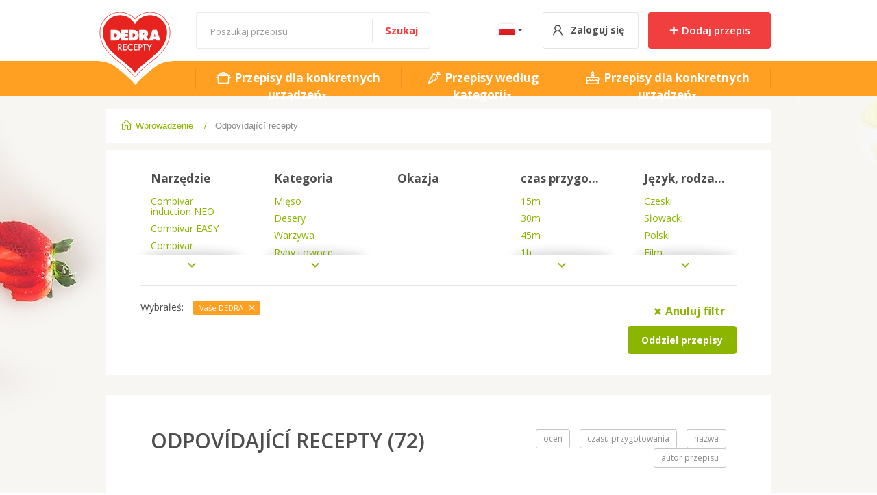

--- FILE ---
content_type: text/html; charset=utf-8
request_url: https://www.recepty.dedra.cz/pl/kategorie?author=2338
body_size: 46440
content:




<!DOCTYPE html>

<html lang="pl">
<head>
        <!-- Global site tag (gtag.js) - Google Analytics -->
        <script async src="https://www.googletagmanager.com/gtag/js?id=UA-109587088-1"></script>
        <script>
            window.dataLayer = window.dataLayer || [];
            function gtag() { dataLayer.push(arguments); }
            gtag('js', new Date());

            gtag('config', 'UA-109587088-1');
        </script>
    <meta charset="utf-8">
    <!-- non responsive web -->
    

    <!-- responsive web -->
    <meta name="viewport" content="width=device-width, initial-scale=1">


    
    <title>
        Odpov&#237;daj&#237;c&#237; recepty -  Moja DEDRA - Przepisy
    </title>

    
    <link rel="icon" type="image/png" sizes="32x32" href="/Themes/Default/Sass/Images/favicon/favicon-32x32.png">
    <link rel="icon" type="image/png" sizes="16x16" href="/Themes/Default/Sass/Images/favicon/favicon-16x16.png">
    <link rel="manifest" href="/Themes/Default/Sass/Images/favicon/site.webmanifest">
    <meta name="msapplication-TileColor" content="#da532c">
    <meta name="theme-color" content="#ffffff">
    <link rel="apple-touch-icon" sizes="57x57" href="/Themes/Default/Sass/Images/favicon/apple-icon-57x57.png">
    <link rel="apple-touch-icon" sizes="60x60" href="/Themes/Default/Sass/Images/favicon/apple-icon-60x60.png">
    <link rel="apple-touch-icon" sizes="72x72" href="/Themes/Default/Sass/Images/favicon/apple-icon-72x72.png">
    <link rel="apple-touch-icon" sizes="76x76" href="/Themes/Default/Sass/Images/favicon/apple-icon-76x76.png">
    <link rel="apple-touch-icon" sizes="114x114" href="/Themes/Default/Sass/Images/favicon/apple-icon-114x114.png">
    <link rel="apple-touch-icon" sizes="120x120" href="/Themes/Default/Sass/Images/favicon/apple-icon-120x120.png">
    <link rel="apple-touch-icon" sizes="144x144" href="/Themes/Default/Sass/Images/favicon/apple-icon-144x144.png">
    <link rel="apple-touch-icon" sizes="152x152" href="/Themes/Default/Sass/Images/favicon/apple-icon-152x152.png">
    <link rel="apple-touch-icon" sizes="180x180" href="/Themes/Default/Sass/Images/favicon/apple-icon-180x180.png">

    
    <link href="https://fonts.googleapis.com/css?family=Open+Sans:400,600,700&amp;subset=latin-ext" rel="stylesheet">

    
    <style>
        @font-face {
            font-family: 'subsetFont';
            src: url([data-uri]) format('woff');
            font-weight: normal;
            font-style: normal;
        }
    </style>

    <link href="/Themes/Default/Sass/Bundles/Shared?v=2E3mL_XC-J6_QTrRQJYnPTdhVAx5JechrAgLsqYZv6g1" rel="stylesheet"/>

    
    <link href="/Themes/Default/Sass/Bundles/Category?v=p9S5YD2yNFDijYSOco7k7vz0--HJCmm326MvhRrynFo1" rel="stylesheet"/>



    
            <meta property="og:title" content="Odpov&#237;daj&#237;c&#237; recepty" />
        <meta property="og:image" content="https://www.recepty.dedra.cz/Themes/Default/Images/logos/logo-big.jpg" />
        <meta property="og:type" content="website" />
        <meta property="og:url" content="https://www.recepty.dedra.cz/pl/kategorie?author=2338" />

            <meta property="og:description" content="Oryginalne przepisy na urządzenia wielofunkcyjne dostępne na stronie Dedra Recepty" />



    <!-- HTML5 shim and Respond.js IE8 support of HTML5 elements and media queries -->
    <!--[if lt IE 9]>
      <meta http-equiv="X-UA-Compatible" content="IE=edge">
      <script src="/Modules/Common/Scripts/html5shiv.js"></script>
      <script src="/Modules/Common/Scripts/respond.min.js"></script>
    <![endif]-->
    <!--[if lt IE 8]>
        <link href="/Themes/Default/Css/iefix.css" rel="stylesheet">
    <![endif]-->
</head>


<body>

    <header class="header">

        <div class="header-main-line">
            <div class="container">
                <div class="row">
                    <div class="col-xs-8 col-md-6 col-lg-7  header-main-line-left">

                            <div class="header-logo">
                                <a href="/pl" title="Przejdź do strony gł&#243;wnej" itemprop="url">
                                    <img src="/Themes/Default/Sass/Images/logos/logo-recepty-dedra.png" alt="logo" itemprop="logo">
                                </a>
                                <span>Przepisy Dedra</span>
                            </div>

                        <div class="search-wrapper">
<form action="/pl/kategorie" class="search" itemprop="potentialAction" itemscope="" itemtype="http://schema.org/SearchAction" method="get" role="search">                                <meta itemprop="target" content="https://www.recepty.dedra.cz/pl/kategorie?q={q}" />
                                <input type="text" itemprop="query-input" class="form-control dropdown-toggle search-field" id="search-box" name="q" placeholder="Poszukaj przepisu" autocomplete="off">
                                <button type="submit" title="Hledat" class="search-button">Szukaj</button>
</form>                        </div>
                    </div>

                    <div id="" class="col-xs-4 col-md-6 col-lg-5 header-line text-right">

                        <div class="dropdown language-picker">
                            <button class="btn dropdown-toggle" type="button" id="dropdownMenu1" data-toggle="dropdown" aria-haspopup="true" aria-expanded="true">
                                    <a title="Wybierz kraj/język"
        href="/pl/Country?oldLanguage=pl&amp;returnUrl=%252fpl%252fkategorie"
        class="lang-switcher active">
        <span class="common-images pl"></span>
    </a>

                                <span class="caret"></span>
                            </button>
                            <ul class="dropdown-menu" aria-labelledby="dropdownMenu1">
                                    <li>    <a title="Przejdź do Czech"
        href="/cs/Country?oldLanguage=pl&amp;returnUrl=%252fpl%252fkategorie"
        class="lang-switcher ">
        <span class="common-images cs"></span>
    </a>
</li>
                                    <li>    <a title="Przejdź na Słowację"
        href="/sk/Country?oldLanguage=pl&amp;returnUrl=%252fpl%252fkategorie"
        class="lang-switcher ">
        <span class="common-images sk"></span>
    </a>
</li>
                            </ul>
                        </div>

                        <div class="profil-menu-container">

                                <button type="button" data-toggle="modal" data-target="#login-popup" class="btn btn-header btn-header-login">
                                    <p class="hidden-sm default-txt">Zaloguj się</p>
                                </button>

                        </div>

                        <div class="add-recipe-wrapper">
                            <a href="/pl/recept/pridat" class="btn btn-primary">
                                <!-- Plus Math icon by Icons8 -->
                                <svg xmlns="http://www.w3.org/2000/svg" xmlns:xlink="http://www.w3.org/1999/xlink" version="1.0" x="0px" y="0px" viewBox="0 0 26 26" class="icon icons8-Plus-Math" width="15" height="15">
                                    <path d="M 12 3 C 11.4 3 11 3.4 11 4 L 11 11 L 4 11 C 3.4 11 3 11.4 3 12 L 3 14 C 3 14.6 3.4 15 4 15 L 11 15 L 11 22 C 11 22.6 11.4 23 12 23 L 14 23 C 14.6 23 15 22.6 15 22 L 15 15 L 22 15 C 22.6 15 23 14.6 23 14 L 23 12 C 23 11.4 22.6 11 22 11 L 15 11 L 15 4 C 15 3.4 14.6 3 14 3 L 12 3 z"></path>
                                </svg>
                                Dodaj przepis
                            </a>
                        </div>

                    </div>
                </div>
            </div>
        </div>
        <div class="header-menu-line">
            <div class="container">
                <div class="row">
                    <div class="col-xs-12">
                        <div id="" class="container-main-menu">
                            <ul class="nav nav-tabs main-menu mouseleave-close-main-menu" role="tablist">
                                <li role="presentation">
                                    <a href="#by-machine" aria-controls="by-machine" role="tab" data-toggle="tab" class="main-link" id="">
                                        <!-- Cooking Pot icon by Icons8 -->
                                        <svg xmlns="http://www.w3.org/2000/svg" xmlns:xlink="http://www.w3.org/1999/xlink" version="1.0" x="0px" y="0px" viewBox="0 0 32 32" class="icon icons8-Cooking-Pot" width="24" height="24">
                                            <path style="text-indent:0;text-align:start;line-height:normal;text-transform:none;block-progression:tb;-inkscape-font-specification:Bitstream Vera Sans" d="M 15 4 C 13.35503 4 12 5.3550302 12 7 L 10 7 C 7.9631287 7 6.2145671 8.2419317 5.4375 10 L 3 10 L 3 12 L 5 12 L 5 14.71875 L 2.25 14.03125 L 1.75 15.96875 L 5 16.78125 L 5 24 C 5 25.64497 6.3550302 27 8 27 L 24 27 C 25.64497 27 27 25.64497 27 24 L 27 16.78125 L 30.25 15.96875 L 29.75 14.03125 L 27 14.71875 L 27 12 L 29 12 L 29 10 L 26.5625 10 C 25.785433 8.2419317 24.036871 7 22 7 L 20 7 C 20 5.3550302 18.64497 4 17 4 L 15 4 z M 15 6 L 17 6 C 17.56503 6 18 6.4349698 18 7 L 14 7 C 14 6.4349698 14.43497 6 15 6 z M 10 9 L 22 9 C 22.890676 9 23.671417 9.3924153 24.21875 10 L 7.78125 10 C 8.3285831 9.3924153 9.109324 9 10 9 z M 7 12 L 25 12 L 25 24 C 25 24.56503 24.56503 25 24 25 L 8 25 C 7.4349698 25 7 24.56503 7 24 L 7 12 z" overflow="visible" font-family="Bitstream Vera Sans"></path>
                                        </svg>
                                        Przepisy dla konkretnych urządzeń
                                    </a>
                                </li>
                                <li role="presentation">
                                    <a href="#by-category" class="main-link" aria-controls="by-category" role="tab" data-toggle="tab" id="">
                                        <!-- Carrot icon by Icons8 -->
                                        <svg xmlns="http://www.w3.org/2000/svg" xmlns:xlink="http://www.w3.org/1999/xlink" version="1.0" x="0px" y="0px" viewBox="0 0 32 32" class="icon icons8-Carrot" width="24" height="24">
                                            <path style="text-indent:0;text-align:start;line-height:normal;text-transform:none;block-progression:tb;-inkscape-font-specification:Bitstream Vera Sans" d="M 22.875 3.15625 L 21.75 4.8125 C 21.75 4.8125 22.364407 5.287668 22.65625 5.96875 C 22.911613 6.5646967 23.093292 7.2652991 22.125 8.4375 L 21.25 9.3125 C 18.306031 6.805633 15.3125 6.6875 15.3125 6.6875 L 14.75 6.6875 L 14.4375 7.1875 C 14.4375 7.1875 11.888301 11.524647 9.4375 16 C 8.2120997 18.237677 7.00051 20.516617 6.15625 22.3125 C 5.73412 23.210441 5.4005731 23.991335 5.1875 24.625 C 5.0809634 24.941832 5.0068241 25.208039 4.96875 25.5 C 4.9306759 25.791961 4.8213523 26.196352 5.3125 26.6875 C 5.8036477 27.178648 6.2080392 27.069392 6.5 27.03125 C 6.7919608 26.993108 7.0582294 26.919118 7.375 26.8125 C 8.0085412 26.599263 8.7897916 26.266122 9.6875 25.84375 C 11.482917 24.999006 13.762948 23.788529 16 22.5625 C 20.474103 20.110441 24.8125 17.5625 24.8125 17.5625 L 25.3125 17.25 L 25.3125 16.65625 C 25.3125 16.65625 25.177975 13.700092 22.6875 10.75 L 23.03125 10.375 C 23.116781 10.289469 23.196375 10.231164 23.28125 10.15625 L 23.53125 9.9375 C 24.709781 9.0295519 25.82753 9.0676683 26.8125 9.3125 C 27.93818 9.5923076 28.71875 10.1875 28.71875 10.1875 L 29.96875 8.625 C 29.96875 8.625 28.86107 7.7676924 27.28125 7.375 C 26.952417 7.2932626 26.592412 7.2480016 26.21875 7.21875 L 28.25 5.1875 L 26.8125 3.75 L 24.71875 5.84375 C 24.668803 5.6015978 24.589894 5.3660387 24.5 5.15625 C 23.937843 3.844332 22.875 3.15625 22.875 3.15625 z M 15.8125 8.8125 C 16.468664 8.873882 18.349299 9.1471901 20.59375 11.40625 C 22.843681 13.670826 23.122826 15.535098 23.1875 16.1875 C 23.022004 16.284882 22.168732 16.800023 21.5 17.1875 C 21.236499 16.60179 20.820995 15.81341 20.1875 14.96875 L 18.59375 16.1875 C 19.298165 17.126721 19.58668 17.76918 19.75 18.1875 C 18.388119 18.964067 16.824496 19.829701 15.03125 20.8125 C 14.935286 20.865094 14.846023 20.916274 14.75 20.96875 C 14.564656 20.422419 14.267213 19.762654 13.71875 19 L 12.09375 20.15625 C 12.586909 20.842 12.827811 21.409345 12.9375 21.78125 C 12.955782 21.843234 12.956792 21.858722 12.96875 21.90625 C 11.471898 22.706127 10.025674 23.475154 8.84375 24.03125 C 8.2269559 24.321452 7.7895258 24.480871 7.34375 24.65625 C 7.519021 24.210349 7.6787103 23.773213 7.96875 23.15625 C 8.7788025 21.433133 9.9721503 19.188073 11.1875 16.96875 C 11.772792 15.899961 12.219957 15.098697 12.75 14.15625 C 13.070875 14.437886 13.484589 14.815725 13.9375 15.40625 L 15.5 14.1875 C 14.850394 13.340516 14.214918 12.743302 13.75 12.375 C 14.795485 10.540406 15.631872 9.1197063 15.8125 8.8125 z" overflow="visible" font-family="Bitstream Vera Sans"></path>
                                        </svg>
                                        Przepisy według kategorii
                                    </a>
                                </li>
                                <li role="presentation">
                                    <a href="#by-event" class="main-link" aria-controls="by-event" role="tab" data-toggle="tab" id="">
                                        <!-- Birthday Cake icon by Icons8 -->
                                        <svg xmlns="http://www.w3.org/2000/svg" xmlns:xlink="http://www.w3.org/1999/xlink" version="1.0" x="0px" y="0px" viewBox="0 0 32 32" class="icon icons8-Birthday-Cake" width="24" height="24">
                                            <path style="text-indent:0;text-align:start;line-height:normal;text-transform:none;block-progression:tb;-inkscape-font-specification:Bitstream Vera Sans" d="M 16 1.25 L 15.1875 2.4375 C 15.1875 2.4375 14.648128 3.1913546 14.125 4.09375 C 13.863436 4.5449477 13.617642 5.0190835 13.40625 5.5 C 13.194858 5.9809165 13 6.4219697 13 7 C 13 8.6454545 14.354545 10 16 10 C 17.645455 10 19 8.6454545 19 7 C 19 6.4219697 18.805142 5.9809165 18.59375 5.5 C 18.382358 5.0190835 18.136564 4.5449477 17.875 4.09375 C 17.351872 3.1913546 16.8125 2.4375 16.8125 2.4375 L 16 1.25 z M 16 10 L 14 10 L 13 10 L 13 11 L 13 14 L 7 14 C 4.7901961 14 3 15.790196 3 18 C 3 19.015812 3.3765617 19.950905 4 20.65625 L 4 27 L 4 28 L 5 28 L 27 28 L 28 28 L 28 27 L 28 20.65625 C 28.623438 19.950905 29 19.015812 29 18 C 29 15.790196 27.209804 14 25 14 L 19 14 L 19 11 L 19 10 L 18 10 L 16 10 z M 16 4.875 C 16.06572 4.9839175 16.05811 4.978371 16.125 5.09375 C 16.363436 5.5050523 16.617642 5.9402915 16.78125 6.3125 C 16.944858 6.6847085 17 7.0280303 17 7 C 17 7.5545455 16.554545 8 16 8 C 15.445455 8 15 7.5545455 15 7 C 15 7.0280303 15.055142 6.6847085 15.21875 6.3125 C 15.382358 5.9402915 15.636564 5.5050523 15.875 5.09375 C 15.941886 4.978371 15.934283 4.9839175 16 4.875 z M 15 12 L 17 12 L 17 14 L 15 14 L 15 12 z M 7 16 L 25 16 C 26.190196 16 27 16.809804 27 18 C 27 19.190196 26.190196 20 25 20 C 23.809804 20 23 19.190196 23 18 L 21 18 C 21 19.190196 20.190196 20 19 20 C 17.809804 20 17 19.190196 17 18 L 15 18 C 15 19.190196 14.190196 20 13 20 C 11.809804 20 11 19.190196 11 18 L 9 18 C 9 19.190196 8.1901961 20 7 20 C 5.8098039 20 5 19.190196 5 18 C 5 16.809804 5.8098039 16 7 16 z M 10 20.65625 C 10.732793 21.485316 11.806008 22 13 22 C 14.193992 22 15.267207 21.485316 16 20.65625 C 16.732793 21.485316 17.806008 22 19 22 C 20.193992 22 21.267207 21.485316 22 20.65625 C 22.732793 21.485316 23.806008 22 25 22 C 25.346055 22 25.679789 21.92629 26 21.84375 L 26 26 L 6 26 L 6 21.84375 C 6.3202111 21.92629 6.6539447 22 7 22 C 8.1939917 22 9.2672068 21.485316 10 20.65625 z" overflow="visible" font-family="Bitstream Vera Sans"></path>
                                        </svg>
                                        Przepisy dla konkretnych urządzeń
                                    </a>
                                </li>
                            </ul>
                        </div>
                    </div>
                </div>
            </div>
        </div>

    </header>

    <div class="main-content">
        <div class="container">
            <!-- Tab panes -->
            




<div class="drop-main-menu-container  ">
    <div class="tab-content drop-main-menu mouseleave-close-main-menu  above-content  ">
        <div role="tabpanel" class="tab-pane fade" id="by-machine">
            <div class="row">

                    <div class="col-md-3 ">
                        <a href="/pl/kategorie?machine=21" class="drop-menu-link">
                            <div class="link-img">
                                <img src="https://receptydedradotnetdmp.blob.core.windows.net/imagehandler/receptydedradotnetdmp.blob.core.windows.net/cms/Tags/0/m_aspectcrop__w_40__h_40__a_middlecenter__o/el25891-01-display.jpeg" />
                            </div>
                            <div class="link-content">
                                <div class="link-before-title">
                                    Przepisy dla
                                </div>
                                <div class="link-title">
                                    Combivar induction NEO
                                </div>
                            </div>
                        </a>
                    </div>
                    <div class="col-md-3 ">
                        <a href="/pl/kategorie?machine=22" class="drop-menu-link">
                            <div class="link-img">
                                <img src="https://receptydedradotnetdmp.blob.core.windows.net/imagehandler/receptydedradotnetdmp.blob.core.windows.net/cms/Tags/0/m_aspectcrop__w_40__h_40__a_middlecenter__o/el27141-min.jpeg" />
                            </div>
                            <div class="link-content">
                                <div class="link-before-title">
                                    Przepisy dla
                                </div>
                                <div class="link-title">
                                    Combivar EASY
                                </div>
                            </div>
                        </a>
                    </div>
                    <div class="col-md-3 ">
                        <a href="/pl/kategorie?machine=11" class="drop-menu-link">
                            <div class="link-img">
                                <img src="https://receptydedradotnetdmp.blob.core.windows.net/imagehandler/receptydedradotnetdmp.blob.core.windows.net/cms/Tags/11/m_aspectcrop__w_40__h_40__a_middlecenter__o/el7979-01f73d08e44ab55a25063b595a9a643705.jpeg" />
                            </div>
                            <div class="link-content">
                                <div class="link-before-title">
                                    Przepisy dla
                                </div>
                                <div class="link-title">
                                    Combivar
                                </div>
                            </div>
                        </a>
                    </div>
                    <div class="col-md-3 ">
                        <a href="/pl/kategorie?machine=12" class="drop-menu-link">
                            <div class="link-img">
                                <img src="https://receptydedradotnetdmp.blob.core.windows.net/imagehandler/receptydedradotnetdmp.blob.core.windows.net/cms/Tags/12/m_aspectcrop__w_40__h_40__a_middlecenter__o/varmix-pict-menu.jpeg" />
                            </div>
                            <div class="link-content">
                                <div class="link-before-title">
                                    Przepisy dla
                                </div>
                                <div class="link-title">
                                    Varmix 1
                                </div>
                            </div>
                        </a>
                    </div>
                    <div class="col-md-3 ">
                        <a href="/pl/kategorie?machine=13" class="drop-menu-link">
                            <div class="link-img">
                                <img src="https://receptydedradotnetdmp.blob.core.windows.net/imagehandler/receptydedradotnetdmp.blob.core.windows.net/cms/Tags/13/m_aspectcrop__w_40__h_40__a_middlecenter__o/planetario-pict-menu.jpeg" />
                            </div>
                            <div class="link-content">
                                <div class="link-before-title">
                                    Przepisy dla
                                </div>
                                <div class="link-title">
                                    Planetario
                                </div>
                            </div>
                        </a>
                    </div>
                    <div class="col-md-3 ">
                        <a href="/pl/kategorie?machine=14" class="drop-menu-link">
                            <div class="link-img">
                                <img src="https://receptydedradotnetdmp.blob.core.windows.net/imagehandler/receptydedradotnetdmp.blob.core.windows.net/cms/Tags/14/m_aspectcrop__w_40__h_40__a_middlecenter__o/vitvit-pict-menu.jpeg" />
                            </div>
                            <div class="link-content">
                                <div class="link-before-title">
                                    Przepisy dla
                                </div>
                                <div class="link-title">
                                    VITVIT
                                </div>
                            </div>
                        </a>
                    </div>
                    <div class="col-md-3 ">
                        <a href="/pl/kategorie?machine=15" class="drop-menu-link">
                            <div class="link-img">
                                <img src="https://receptydedradotnetdmp.blob.core.windows.net/imagehandler/receptydedradotnetdmp.blob.core.windows.net/cms/Tags/15/m_aspectcrop__w_40__h_40__a_middlecenter__o/varmix2-pict-menu.jpeg" />
                            </div>
                            <div class="link-content">
                                <div class="link-before-title">
                                    Przepisy dla
                                </div>
                                <div class="link-title">
                                    Varmix 2
                                </div>
                            </div>
                        </a>
                    </div>
                    <div class="col-md-3 ">
                        <a href="/pl/kategorie?machine=16" class="drop-menu-link">
                            <div class="link-img">
                                <img src="https://receptydedradotnetdmp.blob.core.windows.net/imagehandler/receptydedradotnetdmp.blob.core.windows.net/cms/Tags/16/m_aspectcrop__w_40__h_40__a_middlecenter__o/pastart-pict-menu.jpeg" />
                            </div>
                            <div class="link-content">
                                <div class="link-before-title">
                                    Przepisy dla
                                </div>
                                <div class="link-title">
                                    Pastart
                                </div>
                            </div>
                        </a>
                    </div>
                    <div class="col-md-3 without-border">
                        <a href="/pl/kategorie?machine=17" class="drop-menu-link">
                            <div class="link-img">
                                <img src="https://receptydedradotnetdmp.blob.core.windows.net/imagehandler/receptydedradotnetdmp.blob.core.windows.net/cms/Tags/17/m_aspectcrop__w_40__h_40__a_middlecenter__o/griflovac-pict-menu.jpeg" />
                            </div>
                            <div class="link-content">
                                <div class="link-before-title">
                                    Przepisy dla
                                </div>
                                <div class="link-title">
                                    Grilfroster
                                </div>
                            </div>
                        </a>
                    </div>
                    <div class="col-md-3 without-border">
                        <a href="/pl/kategorie?machine=18" class="drop-menu-link">
                            <div class="link-img">
                                <img src="https://receptydedradotnetdmp.blob.core.windows.net/imagehandler/receptydedradotnetdmp.blob.core.windows.net/cms/Tags/18/m_aspectcrop__w_40__h_40__a_middlecenter__o/rawbot-pict-menu.jpeg" />
                            </div>
                            <div class="link-content">
                                <div class="link-before-title">
                                    Przepisy dla
                                </div>
                                <div class="link-title">
                                    Rawbot
                                </div>
                            </div>
                        </a>
                    </div>
            </div>
        </div>
        <div role="tabpanel" class="tab-pane tab-pane-without-images fade" id="by-category">
            <div class="row">
                <div class="col-md-3 ">
                    <a href="/pl/kategorie" class="drop-menu-link">
                        <div class="link-content">
                            <div class="link-title">
                                Wszystkie przepisy
                            </div>
                        </div>
                    </a>
                </div>

                    <div class="col-md-3 ">
                        <a href="/pl/kategorie?category=2" class="drop-menu-link">
                            <div class="link-content">
                                <div class="link-title">
                                    Mięso
                                </div>
                            </div>
                        </a>
                    </div>
                    <div class="col-md-3 ">
                        <a href="/pl/kategorie?category=1" class="drop-menu-link">
                            <div class="link-content">
                                <div class="link-title">
                                    Desery
                                </div>
                            </div>
                        </a>
                    </div>
                    <div class="col-md-3 ">
                        <a href="/pl/kategorie?category=3" class="drop-menu-link">
                            <div class="link-content">
                                <div class="link-title">
                                    Warzywa
                                </div>
                            </div>
                        </a>
                    </div>
                    <div class="col-md-3 ">
                        <a href="/pl/kategorie?category=4" class="drop-menu-link">
                            <div class="link-content">
                                <div class="link-title">
                                    Ryby i owoce morza
                                </div>
                            </div>
                        </a>
                    </div>
                    <div class="col-md-3 ">
                        <a href="/pl/kategorie?category=5" class="drop-menu-link">
                            <div class="link-content">
                                <div class="link-title">
                                    Dodatki
                                </div>
                            </div>
                        </a>
                    </div>
                    <div class="col-md-3 ">
                        <a href="/pl/kategorie?category=6" class="drop-menu-link">
                            <div class="link-content">
                                <div class="link-title">
                                    Owoce
                                </div>
                            </div>
                        </a>
                    </div>
                    <div class="col-md-3 ">
                        <a href="/pl/kategorie?category=7" class="drop-menu-link">
                            <div class="link-content">
                                <div class="link-title">
                                    Zupy
                                </div>
                            </div>
                        </a>
                    </div>
                    <div class="col-md-3 without-border">
                        <a href="/pl/kategorie?category=10" class="drop-menu-link">
                            <div class="link-content">
                                <div class="link-title">
                                    Wegetariańskie
                                </div>
                            </div>
                        </a>
                    </div>
                    <div class="col-md-3 without-border">
                        <a href="/pl/kategorie?category=8" class="drop-menu-link">
                            <div class="link-content">
                                <div class="link-title">
                                    Przystawki i przekąski
                                </div>
                            </div>
                        </a>
                    </div>
                    <div class="col-md-3 without-border">
                        <a href="/pl/kategorie?category=9" class="drop-menu-link">
                            <div class="link-content">
                                <div class="link-title">
                                    Dania bezglutenowe
                                </div>
                            </div>
                        </a>
                    </div>
            </div>
        </div>
        <div role="tabpanel" class="tab-pane tab-pane-without-images fade" id="by-event">
            <div class="row">
                <div class="col-md-3 without-border">
                    <a href="/pl/kategorie" class="drop-menu-link">
                        <div class="link-content">
                            <div class="link-title">
                                Wszystkie przepisy
                            </div>
                        </div>
                    </a>
                </div>

            </div>
        </div>
    </div>
</div>

            <div class="header-mobile-wrapper">
                <header class="header-mobile">
                    <div class="container">
                        <div class="row first-row">
                            <div class="col-xs-4 padding-fix-both text-right">
                                <div class="customer-profile">
                                    <a href="/pl/profil" title="Przejdź do koszyka">
                                        <!-- Gender Neutral User icon by Icons8 -->
                                        <svg xmlns="http://www.w3.org/2000/svg" xmlns:xlink="http://www.w3.org/1999/xlink" version="1.0" x="0px" y="0px" viewBox="0 0 32 32" class="icon icons8-Gender-Neutral-User" width="27" height="27">
                                            <path style="text-indent:0;text-align:start;line-height:normal;text-transform:none;block-progression:tb;-inkscape-font-specification:Bitstream Vera Sans" d="M 16 5 C 12.145852 5 9 8.1458513 9 12 C 9 14.408843 10.23116 16.55212 12.09375 17.8125 C 8.5266131 19.342333 6 22.881262 6 27 L 8 27 C 8 22.569334 11.569334 19 16 19 C 20.430666 19 24 22.569334 24 27 L 26 27 C 26 22.881262 23.473387 19.342333 19.90625 17.8125 C 21.76884 16.55212 23 14.408843 23 12 C 23 8.1458513 19.854148 5 16 5 z M 16 7 C 18.773268 7 21 9.2267317 21 12 C 21 14.773268 18.773268 17 16 17 C 13.226732 17 11 14.773268 11 12 C 11 9.2267317 13.226732 7 16 7 z" overflow="visible" font-family="Bitstream Vera Sans"></path>
                                        </svg>
                                    </a>
                                </div>

                                <div class="dropdown language-picker">
                                    <button class="btn dropdown-toggle" type="button" id="dropdownMenu1" data-toggle="dropdown" aria-haspopup="true" aria-expanded="true">
                                            <a title="Wybierz kraj/język"
        href="/pl/Country?oldLanguage=pl&amp;returnUrl=%252fpl%252fkategorie"
        class="lang-switcher active">
        <span class="common-images pl"></span>
    </a>

                                        <span class="caret"></span>
                                    </button>
                                    <ul class="dropdown-menu" aria-labelledby="dropdownMenu1">
                                            <li>    <a title="Przejdź do Czech"
        href="/cs/Country?oldLanguage=pl&amp;returnUrl=%252fpl%252fkategorie"
        class="lang-switcher ">
        <span class="common-images cs"></span>
    </a>
</li>
                                            <li>    <a title="Przejdź na Słowację"
        href="/sk/Country?oldLanguage=pl&amp;returnUrl=%252fpl%252fkategorie"
        class="lang-switcher ">
        <span class="common-images sk"></span>
    </a>
</li>
                                    </ul>
                                </div>


                            </div>

                            <div class="col-xs-4 padding-fix-both">
                                <div class="header-logo">
                                    <a href="/pl" title="Przejdź do strony gł&#243;wnej">
                                        <img src="/Themes/Default/Sass/Images/logos/header-logo.png" alt="Logo dedra recepty" />
                                    </a>
                                    <span>Przepisy Dedra</span>
                                </div>
                            </div>

                            <div class="col-xs-4 padding-fix-both text-left">
                                <nav class="navbar navbar-default">
                                    <!-- Brand and toggle get grouped for better mobile display -->
                                    <div class="navbar-header">
                                        <button type="button" class="navbar-toggle collapsed" data-toggle="collapse" data-target="#bs-example-navbar-collapse-1" aria-expanded="false">
                                            <span class="icon-bar"></span>
                                            <span class="icon-bar"></span>
                                            <span class="icon-bar"></span>
                                            <span class="sr-only">Toggle navigation</span>
                                        </button>
                                    </div>
                                </nav>
                            </div>
                        </div>

                        <div class="row">




<div class="collapse navbar-collapse" id="bs-example-navbar-collapse-1">
    <div class="panel-group" id="accordion" role="tablist" aria-multiselectable="true">
        <div class="panel panel-main-link">
            <div class="panel-heading" role="tab" id="headingOne">
                <a role="button" class="panel-title" data-toggle="collapse" data-parent="#accordion" href="#collapseOne" aria-expanded="true" aria-controls="collapseOne">
                    <!-- Cooking Pot icon by Icons8 -->
                    <svg xmlns="http://www.w3.org/2000/svg" xmlns:xlink="http://www.w3.org/1999/xlink" version="1.0" x="0px" y="0px" viewBox="0 0 32 32" class="icon icons8-Cooking-Pot" width="24" height="24">
                        <path style="text-indent:0;text-align:start;line-height:normal;text-transform:none;block-progression:tb;-inkscape-font-specification:Bitstream Vera Sans" d="M 15 4 C 13.35503 4 12 5.3550302 12 7 L 10 7 C 7.9631287 7 6.2145671 8.2419317 5.4375 10 L 3 10 L 3 12 L 5 12 L 5 14.71875 L 2.25 14.03125 L 1.75 15.96875 L 5 16.78125 L 5 24 C 5 25.64497 6.3550302 27 8 27 L 24 27 C 25.64497 27 27 25.64497 27 24 L 27 16.78125 L 30.25 15.96875 L 29.75 14.03125 L 27 14.71875 L 27 12 L 29 12 L 29 10 L 26.5625 10 C 25.785433 8.2419317 24.036871 7 22 7 L 20 7 C 20 5.3550302 18.64497 4 17 4 L 15 4 z M 15 6 L 17 6 C 17.56503 6 18 6.4349698 18 7 L 14 7 C 14 6.4349698 14.43497 6 15 6 z M 10 9 L 22 9 C 22.890676 9 23.671417 9.3924153 24.21875 10 L 7.78125 10 C 8.3285831 9.3924153 9.109324 9 10 9 z M 7 12 L 25 12 L 25 24 C 25 24.56503 24.56503 25 24 25 L 8 25 C 7.4349698 25 7 24.56503 7 24 L 7 12 z" overflow="visible" font-family="Bitstream Vera Sans"></path>
                    </svg>
                    Przepisy według składników
                </a>
            </div>
            <div id="collapseOne" class="panel-collapse collapse in" role="tabpanel" aria-labelledby="headingOne">
                <div class="panel-body">
                    <div class="mobile-main-menu">
                            <div class="col-xs-6 mobile-link-wrapper">
                                <a class="mobile-link" href="/pl/kategorie?machine=21">Combivar induction NEO</a>
                            </div>
                            <div class="col-xs-6 mobile-link-wrapper">
                                <a class="mobile-link" href="/pl/kategorie?machine=22">Combivar EASY</a>
                            </div>
                            <div class="col-xs-6 mobile-link-wrapper">
                                <a class="mobile-link" href="/pl/kategorie?machine=11">Combivar</a>
                            </div>
                            <div class="col-xs-6 mobile-link-wrapper">
                                <a class="mobile-link" href="/pl/kategorie?machine=12">Varmix 1</a>
                            </div>
                            <div class="col-xs-6 mobile-link-wrapper">
                                <a class="mobile-link" href="/pl/kategorie?machine=13">Planetario</a>
                            </div>
                            <div class="col-xs-6 mobile-link-wrapper">
                                <a class="mobile-link" href="/pl/kategorie?machine=14">VITVIT</a>
                            </div>
                            <div class="col-xs-6 mobile-link-wrapper">
                                <a class="mobile-link" href="/pl/kategorie?machine=15">Varmix 2</a>
                            </div>
                            <div class="col-xs-6 mobile-link-wrapper">
                                <a class="mobile-link" href="/pl/kategorie?machine=16">Pastart</a>
                            </div>
                            <div class="col-xs-6 mobile-link-wrapper">
                                <a class="mobile-link" href="/pl/kategorie?machine=17">Grilfroster</a>
                            </div>
                            <div class="col-xs-6 mobile-link-wrapper">
                                <a class="mobile-link" href="/pl/kategorie?machine=18">Rawbot</a>
                            </div>
                    </div>
                </div>
            </div>
        </div>

        <div class="panel panel-main-link">
            <div class="panel-heading" role="tab" id="headingTwo">
                <a class="panel-title collapsed" role="button" data-toggle="collapse" data-parent="#accordion" href="#collapseTwo" aria-expanded="false" aria-controls="collapseTwo">
                    <!-- Carrot icon by Icons8 -->
                    <svg xmlns="http://www.w3.org/2000/svg" xmlns:xlink="http://www.w3.org/1999/xlink" version="1.0" x="0px" y="0px" viewBox="0 0 32 32" class="icon icons8-Carrot" width="24" height="24">
                        <path style="text-indent:0;text-align:start;line-height:normal;text-transform:none;block-progression:tb;-inkscape-font-specification:Bitstream Vera Sans" d="M 22.875 3.15625 L 21.75 4.8125 C 21.75 4.8125 22.364407 5.287668 22.65625 5.96875 C 22.911613 6.5646967 23.093292 7.2652991 22.125 8.4375 L 21.25 9.3125 C 18.306031 6.805633 15.3125 6.6875 15.3125 6.6875 L 14.75 6.6875 L 14.4375 7.1875 C 14.4375 7.1875 11.888301 11.524647 9.4375 16 C 8.2120997 18.237677 7.00051 20.516617 6.15625 22.3125 C 5.73412 23.210441 5.4005731 23.991335 5.1875 24.625 C 5.0809634 24.941832 5.0068241 25.208039 4.96875 25.5 C 4.9306759 25.791961 4.8213523 26.196352 5.3125 26.6875 C 5.8036477 27.178648 6.2080392 27.069392 6.5 27.03125 C 6.7919608 26.993108 7.0582294 26.919118 7.375 26.8125 C 8.0085412 26.599263 8.7897916 26.266122 9.6875 25.84375 C 11.482917 24.999006 13.762948 23.788529 16 22.5625 C 20.474103 20.110441 24.8125 17.5625 24.8125 17.5625 L 25.3125 17.25 L 25.3125 16.65625 C 25.3125 16.65625 25.177975 13.700092 22.6875 10.75 L 23.03125 10.375 C 23.116781 10.289469 23.196375 10.231164 23.28125 10.15625 L 23.53125 9.9375 C 24.709781 9.0295519 25.82753 9.0676683 26.8125 9.3125 C 27.93818 9.5923076 28.71875 10.1875 28.71875 10.1875 L 29.96875 8.625 C 29.96875 8.625 28.86107 7.7676924 27.28125 7.375 C 26.952417 7.2932626 26.592412 7.2480016 26.21875 7.21875 L 28.25 5.1875 L 26.8125 3.75 L 24.71875 5.84375 C 24.668803 5.6015978 24.589894 5.3660387 24.5 5.15625 C 23.937843 3.844332 22.875 3.15625 22.875 3.15625 z M 15.8125 8.8125 C 16.468664 8.873882 18.349299 9.1471901 20.59375 11.40625 C 22.843681 13.670826 23.122826 15.535098 23.1875 16.1875 C 23.022004 16.284882 22.168732 16.800023 21.5 17.1875 C 21.236499 16.60179 20.820995 15.81341 20.1875 14.96875 L 18.59375 16.1875 C 19.298165 17.126721 19.58668 17.76918 19.75 18.1875 C 18.388119 18.964067 16.824496 19.829701 15.03125 20.8125 C 14.935286 20.865094 14.846023 20.916274 14.75 20.96875 C 14.564656 20.422419 14.267213 19.762654 13.71875 19 L 12.09375 20.15625 C 12.586909 20.842 12.827811 21.409345 12.9375 21.78125 C 12.955782 21.843234 12.956792 21.858722 12.96875 21.90625 C 11.471898 22.706127 10.025674 23.475154 8.84375 24.03125 C 8.2269559 24.321452 7.7895258 24.480871 7.34375 24.65625 C 7.519021 24.210349 7.6787103 23.773213 7.96875 23.15625 C 8.7788025 21.433133 9.9721503 19.188073 11.1875 16.96875 C 11.772792 15.899961 12.219957 15.098697 12.75 14.15625 C 13.070875 14.437886 13.484589 14.815725 13.9375 15.40625 L 15.5 14.1875 C 14.850394 13.340516 14.214918 12.743302 13.75 12.375 C 14.795485 10.540406 15.631872 9.1197063 15.8125 8.8125 z" overflow="visible" font-family="Bitstream Vera Sans"></path>
                    </svg>
                    Przepisy według kategorii
                </a>
            </div>
            <div id="collapseTwo" class="panel-collapse collapse" role="tabpanel" aria-labelledby="headingTwo">
                <div class="panel-body">
                    <div class="mobile-main-menu">
                            <div class="col-xs-6 mobile-link-wrapper">
                                <a class="mobile-link" href="/pl/kategorie?category=2">Mięso</a>
                            </div>
                            <div class="col-xs-6 mobile-link-wrapper">
                                <a class="mobile-link" href="/pl/kategorie?category=1">Desery</a>
                            </div>
                            <div class="col-xs-6 mobile-link-wrapper">
                                <a class="mobile-link" href="/pl/kategorie?category=3">Warzywa</a>
                            </div>
                            <div class="col-xs-6 mobile-link-wrapper">
                                <a class="mobile-link" href="/pl/kategorie?category=4">Ryby i owoce morza</a>
                            </div>
                            <div class="col-xs-6 mobile-link-wrapper">
                                <a class="mobile-link" href="/pl/kategorie?category=5">Dodatki</a>
                            </div>
                            <div class="col-xs-6 mobile-link-wrapper">
                                <a class="mobile-link" href="/pl/kategorie?category=6">Owoce</a>
                            </div>
                            <div class="col-xs-6 mobile-link-wrapper">
                                <a class="mobile-link" href="/pl/kategorie?category=7">Zupy</a>
                            </div>
                            <div class="col-xs-6 mobile-link-wrapper">
                                <a class="mobile-link" href="/pl/kategorie?category=10">Wegetariańskie</a>
                            </div>
                            <div class="col-xs-6 mobile-link-wrapper">
                                <a class="mobile-link" href="/pl/kategorie?category=8">Przystawki i przekąski</a>
                            </div>
                            <div class="col-xs-6 mobile-link-wrapper">
                                <a class="mobile-link" href="/pl/kategorie?category=9">Dania bezglutenowe</a>
                            </div>
                    </div>
                </div>
            </div>
        </div>

        <div class="panel panel-main-link">
            <div class="panel-heading" role="tab" id="headingThree">
                <a class="panel-title collapsed" role="button" data-toggle="collapse" data-parent="#accordion" href="#collapseThree" aria-expanded="false" aria-controls="collapseThree">
                    <!-- Birthday Cake icon by Icons8 -->
                    <svg xmlns="http://www.w3.org/2000/svg" xmlns:xlink="http://www.w3.org/1999/xlink" version="1.0" x="0px" y="0px" viewBox="0 0 32 32" class="icon icons8-Birthday-Cake" width="24" height="24">
                        <path style="text-indent:0;text-align:start;line-height:normal;text-transform:none;block-progression:tb;-inkscape-font-specification:Bitstream Vera Sans" d="M 16 1.25 L 15.1875 2.4375 C 15.1875 2.4375 14.648128 3.1913546 14.125 4.09375 C 13.863436 4.5449477 13.617642 5.0190835 13.40625 5.5 C 13.194858 5.9809165 13 6.4219697 13 7 C 13 8.6454545 14.354545 10 16 10 C 17.645455 10 19 8.6454545 19 7 C 19 6.4219697 18.805142 5.9809165 18.59375 5.5 C 18.382358 5.0190835 18.136564 4.5449477 17.875 4.09375 C 17.351872 3.1913546 16.8125 2.4375 16.8125 2.4375 L 16 1.25 z M 16 10 L 14 10 L 13 10 L 13 11 L 13 14 L 7 14 C 4.7901961 14 3 15.790196 3 18 C 3 19.015812 3.3765617 19.950905 4 20.65625 L 4 27 L 4 28 L 5 28 L 27 28 L 28 28 L 28 27 L 28 20.65625 C 28.623438 19.950905 29 19.015812 29 18 C 29 15.790196 27.209804 14 25 14 L 19 14 L 19 11 L 19 10 L 18 10 L 16 10 z M 16 4.875 C 16.06572 4.9839175 16.05811 4.978371 16.125 5.09375 C 16.363436 5.5050523 16.617642 5.9402915 16.78125 6.3125 C 16.944858 6.6847085 17 7.0280303 17 7 C 17 7.5545455 16.554545 8 16 8 C 15.445455 8 15 7.5545455 15 7 C 15 7.0280303 15.055142 6.6847085 15.21875 6.3125 C 15.382358 5.9402915 15.636564 5.5050523 15.875 5.09375 C 15.941886 4.978371 15.934283 4.9839175 16 4.875 z M 15 12 L 17 12 L 17 14 L 15 14 L 15 12 z M 7 16 L 25 16 C 26.190196 16 27 16.809804 27 18 C 27 19.190196 26.190196 20 25 20 C 23.809804 20 23 19.190196 23 18 L 21 18 C 21 19.190196 20.190196 20 19 20 C 17.809804 20 17 19.190196 17 18 L 15 18 C 15 19.190196 14.190196 20 13 20 C 11.809804 20 11 19.190196 11 18 L 9 18 C 9 19.190196 8.1901961 20 7 20 C 5.8098039 20 5 19.190196 5 18 C 5 16.809804 5.8098039 16 7 16 z M 10 20.65625 C 10.732793 21.485316 11.806008 22 13 22 C 14.193992 22 15.267207 21.485316 16 20.65625 C 16.732793 21.485316 17.806008 22 19 22 C 20.193992 22 21.267207 21.485316 22 20.65625 C 22.732793 21.485316 23.806008 22 25 22 C 25.346055 22 25.679789 21.92629 26 21.84375 L 26 26 L 6 26 L 6 21.84375 C 6.3202111 21.92629 6.6539447 22 7 22 C 8.1939917 22 9.2672068 21.485316 10 20.65625 z" overflow="visible" font-family="Bitstream Vera Sans"></path>
                    </svg>
                    Przepisy dla konkretnych urządzeń
                </a>
            </div>
            <div id="collapseThree" class="panel-collapse collapse" role="tabpanel" aria-labelledby="headingThree">
                <div class="panel-body">
                    <div class="mobile-main-menu">
                    </div>
                </div>
            </div>
        </div>

    </div>

</div><!-- /.navbar-collapse -->

                        </div>

                        <div class="row">
                            <div class="col-xs-12 padding-fix-both">
<form action="/pl/kategorie" class="search" method="get" role="search">                                    <input type="text" class="form-control dropdown-toggle search-field" id="search-box-mobile" name="q" placeholder="Poszukaj przepisu" autocomplete="off">
                                    <button type="submit" title="Szukaj" class="search-button">Szukaj</button>
</form>                            </div>
                        </div>
                    </div>
                </header>
            </div>
        </div>
        <div class="container">
            


<div class="list-typography">



<div class="row">
    <div class="col-xs-12">
        <section class="section section-breadcrumb">
            <div class="rcrumbs breadcrumb" id="breadcrumbs">
                <ul>
                    <li>
                        <a href="/pl">
                            <!-- Home icon by Icons8 -->
                            <svg xmlns="http://www.w3.org/2000/svg" xmlns:xlink="http://www.w3.org/1999/xlink" version="1.0" x="0px" y="0px" viewBox="0 0 32 32" class="icon icons8-Home" width="19" height="19">
                                <path style="text-indent:0;text-align:start;line-height:normal;text-transform:none;block-progression:tb;-inkscape-font-specification:Bitstream Vera Sans" d="M 16 2.59375 L 15.28125 3.28125 L 2.28125 16.28125 L 3.71875 17.71875 L 5 16.4375 L 5 27 L 5 28 L 6 28 L 13 28 L 14 28 L 14 27 L 14 18 L 18 18 L 18 27 L 18 28 L 19 28 L 26 28 L 27 28 L 27 27 L 27 16.4375 L 28.28125 17.71875 L 29.71875 16.28125 L 16.71875 3.28125 L 16 2.59375 z M 16 5.4375 L 25 14.4375 L 25 26 L 20 26 L 20 17 L 20 16 L 19 16 L 13 16 L 12 16 L 12 17 L 12 26 L 7 26 L 7 14.4375 L 16 5.4375 z" overflow="visible" font-family="Bitstream Vera Sans"></path>
                            </svg>
                            Wprowadzenie
                        </a><span class="divider">/</span>
                    </li>

                            <li class="active">Odpov&#237;daj&#237;c&#237; recepty</li>
                </ul>
            </div>
        </section>
    </div>
</div>

    <button class="btn btn-default btn-show-filter collapsed" type="button" data-toggle="collapse" data-target="#collapseFilter" aria-expanded="false" aria-controls="collapseFilter">
        <!-- Search icon by Icons8 -->
        <svg xmlns="http://www.w3.org/2000/svg" xmlns:xlink="http://www.w3.org/1999/xlink" version="1.0" x="0px" y="0px" viewBox="0 0 32 32" class="icon icons8-Search" width="20" height="20">
            <path style="text-indent:0;text-align:start;line-height:normal;text-transform:none;block-progression:tb;-inkscape-font-specification:Bitstream Vera Sans" d="M 19 3 C 13.488997 3 9 7.4889972 9 13 C 9 15.39499 9.8389508 17.588106 11.25 19.3125 L 3.28125 27.28125 L 4.71875 28.71875 L 12.6875 20.75 C 14.411894 22.161049 16.60501 23 19 23 C 24.511003 23 29 18.511003 29 13 C 29 7.4889972 24.511003 3 19 3 z M 19 5 C 23.430123 5 27 8.5698774 27 13 C 27 17.430123 23.430123 21 19 21 C 14.569877 21 11 17.430123 11 13 C 11 8.5698774 14.569877 5 19 5 z" overflow="visible" font-family="Bitstream Vera Sans"></path>
        </svg>
        Pokarz przepisy
        <!-- Expand Arrow icon by Icons8 -->
        <svg xmlns="http://www.w3.org/2000/svg" xmlns:xlink="http://www.w3.org/1999/xlink" version="1.0" x="0px" y="0px" viewBox="0 0 26 26" class="icon icons8-Expand-Arrow" width="10" height="10">
            <path d="M13,15.405l8.764-8.584c0.392-0.383,1.019-0.38,1.406,0.008l1.536,1.536c0.391,0.391,0.39,1.026-0.002,1.417L13.707,20.707 C13.512,20.902,13.256,21,13,21c-0.256,0-0.512-0.098-0.707-0.293L1.296,9.782c-0.393-0.39-0.394-1.025-0.002-1.417L2.83,6.829 c0.387-0.387,1.015-0.391,1.406-0.008L13,15.405z"></path>
        </svg>
    </button>
    <div class="collapse in" id="collapseFilter">
        <div class="well" id="js-recipes-filter">
            <div class="row">
                <div class="col-xs-12">
                    <section class="section section-category-filter">
                        <div class="row">
                            <div class="col-xs-12 col-md-15 filter-group">
                                <div class="category-list-wrapper">
                                    <div class="category-list" data-bind="css: {'few-items': getMachines().length <= 3}">
                                        <div class="list-title">
                                            Narzędzie
                                        </div>
                                        <ul class="list-items" data-bind="foreach: getMachines">
                                            <li>
                                                <a data-bind="click: $parent.selectItem, css: {'inactive': IsDisabled}">
                                                    <span data-bind="text: Label, css: { 'label label-pick label-success': IsActive }, attr: {title: IsActive() ? 'Odebrat' : ''}"></span>
                                                </a>
                                            </li>
                                        </ul>
                                    </div>
                                </div>
                            </div>
                            <div class="col-xs-12 col-md-15 filter-group">
                                <div class="category-list-wrapper">
                                    <div class="category-list" data-bind="css: {'few-items': getCategories().length <= 3}">
                                        <div class="list-title">
                                            Kategoria
                                        </div>
                                        <ul class="list-items" data-bind="foreach: getCategories">
                                            <li>
                                                <a data-bind="click: $parent.selectItem, css: {'inactive': IsDisabled}">
                                                    <span data-bind="text: Label, css: { 'label label-pick label-success': IsActive }, attr: {title: IsActive() ? 'Odebrat' : ''}"></span>
                                                </a>
                                            </li>
                                        </ul>
                                    </div>
                                </div>
                            </div>
                            <div class="col-xs-12 col-md-15 filter-group">
                                <div class="category-list-wrapper">
                                    <div class="category-list" data-bind="css: {'few-items': getOccasions().length <= 3}">
                                        <div class="list-title">
                                            Okazja
                                        </div>
                                        <ul class="list-items" data-bind="foreach: getOccasions">
                                            <li>
                                                <a data-bind="click: $parent.selectItem, css: {'inactive': IsDisabled}">
                                                    <span data-bind="text: Label, css: { 'label label-pick label-success': IsActive }, attr: {title: IsActive() ? 'Odebrat' : ''}"></span>
                                                </a>
                                            </li>
                                        </ul>
                                    </div>
                                </div>
                            </div>
                            <div class="col-xs-12 col-md-15 filter-group">
                                <div class="category-list-wrapper">
                                    <div class="category-list" data-bind="css: {'few-items': getCookingTimes().length <= 3}">
                                        <div class="list-title">
                                            czas przygotowania
                                        </div>
                                        <ul class="list-items" data-bind="foreach: getCookingTimes">
                                            <li>
                                                <a data-bind="click: $parent.selectItem, css: {'inactive': IsDisabled}">
                                                    <span data-bind="text: Label, css: { 'label label-pick label-success': IsActive }, attr: {title: IsActive() ? 'Odebrat' : ''}"></span>
                                                </a>
                                            </li>
                                        </ul>
                                    </div>
                                </div>
                            </div>
                            <div class="col-xs-12 col-md-15 filter-group">
                                <div class="category-list-wrapper">
                                    <div class="category-list" data-bind="css: {'few-items': getTypeAndLanguages().length <= 3}">
                                        <div class="list-title">
                                            Język, rodzaj przepisu i więcej
                                        </div>
                                        <ul class="list-items" data-bind="foreach: getTypeAndLanguages">
                                            <li>
                                                <a data-bind="click: $parent.selectItem, css: {'inactive': IsDisabled}">
                                                    <span data-bind="text: Label, css: { 'label label-pick label-success': IsActive }, attr: {title: IsActive() ? 'Odebrat' : ''}"></span>
                                                </a>
                                            </li>
                                        </ul>
                                    </div>
                                </div>
                            </div>
                        </div>
                        <div class="filter-controls-wrapper">
                            <div class="row">
                                <div class="col-xs-12 col-md-8">
                                    <div class="tags-wrapper" data-bind="if: hasFilter">
                                        <span class="tags-title">Wybrałeś:</span>
                                        <!-- ko foreach: activeItems -->
                                            <span class="label label-pick" title="Odebrat" data-bind="text: Label, if: IsActive, click: $parent.selectItem"></span>
                                        <!-- /ko -->
                                    </div>
                                </div>
                                <div class="col-xs-12 col-md-4">
                                    <div class="controls-wrapper">
                                        <button class="btn btn-link btn-lg" data-bind="if: hasFilter, click: clearFilter">
                                            <!-- Delete icon by Icons8 -->
                                            <svg xmlns="http://www.w3.org/2000/svg" xmlns:xlink="http://www.w3.org/1999/xlink" version="1.0" x="0px" y="0px" width="14" height="14" viewBox="0 0 26 26" class="icon icons8-Delete">
                                                <path d="M21.736,19.64l-2.098,2.096c-0.383,0.386-1.011,0.386-1.396,0l-5.241-5.239L7.76,21.735 c-0.385,0.386-1.014,0.386-1.397-0.002L4.264,19.64c-0.385-0.386-0.385-1.011,0-1.398L9.505,13l-5.24-5.24 c-0.384-0.387-0.384-1.016,0-1.398l2.098-2.097c0.384-0.388,1.013-0.388,1.397,0L13,9.506l5.242-5.241 c0.386-0.388,1.014-0.388,1.396,0l2.098,2.094c0.386,0.386,0.386,1.015,0.001,1.401L16.496,13l5.24,5.241 C22.121,18.629,22.121,19.254,21.736,19.64z"></path>
                                            </svg>
                                            Anuluj filtr
                                        </button>
                                        <button class="btn btn-success" data-bind="click: applyFilter">
                                            Oddziel przepisy
                                        </button>
                                    </div>
                                </div>
                            </div>
                        </div>

                    </section>
                </div>
            </div>
        </div>
    </div>

    <div class="row">
        <div class="col-xs-12">
            <section class="section section-list">
                <div class="section-heading">
                    <div class="row">
                        <div class="col-md-6 ">
                            <h1 id="js-paging-scroll-to">Odpov&#237;daj&#237;c&#237; recepty <span class="js-recipes-total-items">(<span>72</span>)</span></h1>
                        </div>
                        <div class="col-md-6 text-right">
                            

<div id="category_sort" class="filtr category-sort">
    <span>Sortuj według: </span>
    <div class="bt-filtr">
        ocen 
        <div class="bt-filtr-drop hodnoceni">
            <ul>
                <li><a href="#" class="sorter" data-sort-dir="2" data-sort-name="Stars">Według najlepszych </a></li>
                <li><a href="#" class="sorter" data-sort-dir="1" data-sort-name="Stars">Według najgorszych </a></li>
            </ul>
        </div>
    </div>
    <div class="bt-filtr">
        czasu przygotowania 
        <div class="bt-filtr-drop doba">
            <ul>
                <li><a href="#" class="sorter" data-sort-dir="1" data-sort-name="CookingTime">Od najszybszych do przygotowania </a></li>
                <li><a href="#" class="sorter" data-sort-dir="2" data-sort-name="CookingTime">Od najdłuższych w przygotowaniu </a></li>
            </ul>
        </div>
    </div>
    <div class="bt-filtr">
        nazwa 
        <div class="bt-filtr-drop nazev">
            <ul>
                <li><a href="#" class="sorter" data-sort-dir="1" data-sort-name="Name">Od A do Z </a></li>
                <li><a href="#" class="sorter" data-sort-dir="2" data-sort-name="Name">Od Z do A </a></li>
            </ul>
        </div>
    </div>
    <div class="bt-filtr">
        autor przepisu 
        <div class="bt-filtr-drop autor">
            <ul>
                <li><a href="#" class="sorter" data-sort-dir="1" data-sort-name="AuthorDisplayName">Od A do Z </a></li>
                <li><a href="#" class="sorter" data-sort-dir="2" data-sort-name="AuthorDisplayName">Od Z do A </a></li>
            </ul>
        </div>
    </div>
</div>
                        </div>
                    </div>
                </div>

                <div id="js-recipe-list-wrapper">
                    

<div class="category-css-preloader">
    <div style="color: #da251d;" class="la-ball-pulse">
        <div></div>
        <div></div>
        <div></div>
    </div>
</div>

<div class="section-body">



<div class="col-xs-6 col-sm-4 col-md-3 col-lg-3">
    <a href="/pl/1226-ryz-basmati" title="" class="product s_Published recipe-wrapper " >
        <div class="recipe-img js-lazy-loading-bg-img" data-src="https://receptydedradotnetdmp.blob.core.windows.net/imagehandler/receptydedradotnetdmp.blob.core.windows.net/cms/ContentItems/1226_/m_aspectcrop__w_270__h_152__a_middlecenter__o/65-jpeg.jpeg">
            <div class="recipe-lang">
                <span class="common-images pl"></span>
            </div>
            <div class="recipe-pending-tag">
                Oczekuje na zatwierdzenie
            </div>
        </div>
        <div class="recipe-evaluation">
            <div class="stars">
                        <div class="star star-empty"></div>
                        <div class="star star-empty"></div>
                        <div class="star star-empty"></div>
                        <div class="star star-empty"></div>
                        <div class="star star-empty"></div>
            </div>
        </div>
        <div class="recipe-title ddd">
            Ryż BASMATI
        </div>
        <div class="recipe-time">
            <span>czas przygotowania: </span> <span> 7m</span>
        </div>
    </a>
</div>






<div class="col-xs-6 col-sm-4 col-md-3 col-lg-3">
    <a href="/pl/1225-smazona-piers-z-kurczaka" title="" class="product s_Published recipe-wrapper " >
        <div class="recipe-img js-lazy-loading-bg-img" data-src="https://receptydedradotnetdmp.blob.core.windows.net/imagehandler/receptydedradotnetdmp.blob.core.windows.net/cms/ContentItems/1225_/m_aspectcrop__w_270__h_152__a_middlecenter__o/kurizek-jpeg.jpeg">
            <div class="recipe-lang">
                <span class="common-images pl"></span>
            </div>
            <div class="recipe-pending-tag">
                Oczekuje na zatwierdzenie
            </div>
        </div>
        <div class="recipe-evaluation">
            <div class="stars">
                        <div class="star star-empty"></div>
                        <div class="star star-empty"></div>
                        <div class="star star-empty"></div>
                        <div class="star star-empty"></div>
                        <div class="star star-empty"></div>
            </div>
        </div>
        <div class="recipe-title ddd">
            Smażona pierś z kurczaka
        </div>
        <div class="recipe-time">
            <span>czas przygotowania: </span> <span> 5m</span>
        </div>
    </a>
</div>






<div class="col-xs-6 col-sm-4 col-md-3 col-lg-3">
    <a href="/pl/1224-ciasto-z-combivaru" title="" class="product s_Published recipe-wrapper " >
        <div class="recipe-img js-lazy-loading-bg-img" data-src="https://receptydedradotnetdmp.blob.core.windows.net/imagehandler/receptydedradotnetdmp.blob.core.windows.net/cms/ContentItems/1224_/m_aspectcrop__w_270__h_152__a_middlecenter__o/21232114-706880682855769-5688707126169946625-n-jpeg.jpeg">
            <div class="recipe-lang">
                <span class="common-images pl"></span>
            </div>
            <div class="recipe-pending-tag">
                Oczekuje na zatwierdzenie
            </div>
        </div>
        <div class="recipe-evaluation">
            <div class="stars">
                        <div class="star star-empty"></div>
                        <div class="star star-empty"></div>
                        <div class="star star-empty"></div>
                        <div class="star star-empty"></div>
                        <div class="star star-empty"></div>
            </div>
        </div>
        <div class="recipe-title ddd">
            Ciasto z Combivaru
        </div>
        <div class="recipe-time">
            <span>czas przygotowania: </span> <span> 40m</span>
        </div>
    </a>
</div>






<div class="col-xs-6 col-sm-4 col-md-3 col-lg-3">
    <a href="/pl/1223-selerowe-mas-o" title="" class="product s_Published recipe-wrapper " >
        <div class="recipe-img js-lazy-loading-bg-img" data-src="https://receptydedradotnetdmp.blob.core.windows.net/imagehandler/receptydedradotnetdmp.blob.core.windows.net/cms/ContentItems/1223_/m_aspectcrop__w_270__h_152__a_middlecenter__o/14560130-1795942950617797-774875502282038661-o-jpeg.jpeg">
            <div class="recipe-lang">
                <span class="common-images pl"></span>
            </div>
            <div class="recipe-pending-tag">
                Oczekuje na zatwierdzenie
            </div>
        </div>
        <div class="recipe-evaluation">
            <div class="stars">
                        <div class="star star-empty"></div>
                        <div class="star star-empty"></div>
                        <div class="star star-empty"></div>
                        <div class="star star-empty"></div>
                        <div class="star star-empty"></div>
            </div>
        </div>
        <div class="recipe-title ddd">
            Selerowe masło
        </div>
        <div class="recipe-time">
            <span>czas przygotowania: </span> <span> 10m</span>
        </div>
    </a>
</div>






<div class="col-xs-6 col-sm-4 col-md-3 col-lg-3">
    <a href="/pl/1222-puding-z-1-l-mleka-bez-przypalenia" title="" class="product s_Published recipe-wrapper " >
        <div class="recipe-img js-lazy-loading-bg-img" data-src="https://receptydedradotnetdmp.blob.core.windows.net/imagehandler/receptydedradotnetdmp.blob.core.windows.net/cms/ContentItems/1222_/m_aspectcrop__w_270__h_152__a_middlecenter__o/dsc07289-jpeg.jpeg">
            <div class="recipe-lang">
                <span class="common-images pl"></span>
            </div>
            <div class="recipe-pending-tag">
                Oczekuje na zatwierdzenie
            </div>
        </div>
        <div class="recipe-evaluation">
            <div class="stars">
                        <div class="star star-empty"></div>
                        <div class="star star-empty"></div>
                        <div class="star star-empty"></div>
                        <div class="star star-empty"></div>
                        <div class="star star-empty"></div>
            </div>
        </div>
        <div class="recipe-title ddd">
            Puding z 1 l mleka bez przypalenia
        </div>
        <div class="recipe-time">
            <span>czas przygotowania: </span> <span> 9m</span>
        </div>
    </a>
</div>






<div class="col-xs-6 col-sm-4 col-md-3 col-lg-3">
    <a href="/pl/1221-ciasto-drozdzowe" title="" class="product s_Published recipe-wrapper " >
        <div class="recipe-img js-lazy-loading-bg-img" data-src="https://receptydedradotnetdmp.blob.core.windows.net/imagehandler/receptydedradotnetdmp.blob.core.windows.net/cms/ContentItems/1221_/m_aspectcrop__w_270__h_152__a_middlecenter__o/dsc04419-jpeg.jpeg">
            <div class="recipe-lang">
                <span class="common-images pl"></span>
            </div>
            <div class="recipe-pending-tag">
                Oczekuje na zatwierdzenie
            </div>
        </div>
        <div class="recipe-evaluation">
            <div class="stars">
                        <div class="star star-empty"></div>
                        <div class="star star-empty"></div>
                        <div class="star star-empty"></div>
                        <div class="star star-empty"></div>
                        <div class="star star-empty"></div>
            </div>
        </div>
        <div class="recipe-title ddd">
            Ciasto drożdżowe
        </div>
        <div class="recipe-time">
            <span>czas przygotowania: </span> <span>1h</span>
        </div>
    </a>
</div>






<div class="col-xs-6 col-sm-4 col-md-3 col-lg-3">
    <a href="/pl/1220-mas-o-z-buraka-z-orzechami-w-oskimi" title="" class="product s_Published recipe-wrapper " >
        <div class="recipe-img js-lazy-loading-bg-img" data-src="https://receptydedradotnetdmp.blob.core.windows.net/imagehandler/receptydedradotnetdmp.blob.core.windows.net/cms/ContentItems/1220_/m_aspectcrop__w_270__h_152__a_middlecenter__o/dsc07679-jpeg.jpeg">
            <div class="recipe-lang">
                <span class="common-images pl"></span>
            </div>
            <div class="recipe-pending-tag">
                Oczekuje na zatwierdzenie
            </div>
        </div>
        <div class="recipe-evaluation">
            <div class="stars">
                        <div class="star star-empty"></div>
                        <div class="star star-empty"></div>
                        <div class="star star-empty"></div>
                        <div class="star star-empty"></div>
                        <div class="star star-empty"></div>
            </div>
        </div>
        <div class="recipe-title ddd">
            Masło z buraka z orzechami włoskimi
        </div>
        <div class="recipe-time">
            <span>czas przygotowania: </span> <span>1h</span>
        </div>
    </a>
</div>






<div class="col-xs-6 col-sm-4 col-md-3 col-lg-3">
    <a href="/pl/1219-rolada-kokosowo-cytrynowa" title="" class="product s_Published recipe-wrapper " >
        <div class="recipe-img js-lazy-loading-bg-img" data-src="https://receptydedradotnetdmp.blob.core.windows.net/imagehandler/receptydedradotnetdmp.blob.core.windows.net/cms/ContentItems/1219_/m_aspectcrop__w_270__h_152__a_middlecenter__o/16402487-1878151762396915-1873077014064837723-o-jpeg.jpeg">
            <div class="recipe-lang">
                <span class="common-images pl"></span>
            </div>
            <div class="recipe-pending-tag">
                Oczekuje na zatwierdzenie
            </div>
        </div>
        <div class="recipe-evaluation">
            <div class="stars">
                        <div class="star star-empty"></div>
                        <div class="star star-empty"></div>
                        <div class="star star-empty"></div>
                        <div class="star star-empty"></div>
                        <div class="star star-empty"></div>
            </div>
        </div>
        <div class="recipe-title ddd">
            Rolada kokosowo - cytrynowa
        </div>
        <div class="recipe-time">
            <span>czas przygotowania: </span> <span> 3m</span>
        </div>
    </a>
</div>






<div class="col-xs-6 col-sm-4 col-md-3 col-lg-3">
    <a href="/pl/1218-mas-o-z-orzechow-nerkowca" title="" class="product s_Published recipe-wrapper " >
        <div class="recipe-img js-lazy-loading-bg-img" data-src="https://receptydedradotnetdmp.blob.core.windows.net/imagehandler/receptydedradotnetdmp.blob.core.windows.net/cms/ContentItems/1218_/m_aspectcrop__w_270__h_152__a_middlecenter__o/16991741-1878770992334992-3447374799487816302-o-jpeg.jpeg">
            <div class="recipe-lang">
                <span class="common-images pl"></span>
            </div>
            <div class="recipe-pending-tag">
                Oczekuje na zatwierdzenie
            </div>
        </div>
        <div class="recipe-evaluation">
            <div class="stars">
                        <div class="star star-empty"></div>
                        <div class="star star-empty"></div>
                        <div class="star star-empty"></div>
                        <div class="star star-empty"></div>
                        <div class="star star-empty"></div>
            </div>
        </div>
        <div class="recipe-title ddd">
            Masło z orzech&#243;w nerkowca
        </div>
        <div class="recipe-time">
            <span>czas przygotowania: </span> <span> 1m</span>
        </div>
    </a>
</div>






<div class="col-xs-6 col-sm-4 col-md-3 col-lg-3">
    <a href="/pl/1217-kaczka-po-chinsku" title="" class="product s_Published recipe-wrapper " >
        <div class="recipe-img js-lazy-loading-bg-img" data-src="https://receptydedradotnetdmp.blob.core.windows.net/imagehandler/receptydedradotnetdmp.blob.core.windows.net/cms/ContentItems/1217_/m_aspectcrop__w_270__h_152__a_middlecenter__o/dsc03349-jpeg.jpeg">
            <div class="recipe-lang">
                <span class="common-images pl"></span>
            </div>
            <div class="recipe-pending-tag">
                Oczekuje na zatwierdzenie
            </div>
        </div>
        <div class="recipe-evaluation">
            <div class="stars">
                        <div class="star star-empty"></div>
                        <div class="star star-empty"></div>
                        <div class="star star-empty"></div>
                        <div class="star star-empty"></div>
                        <div class="star star-empty"></div>
            </div>
        </div>
        <div class="recipe-title ddd">
            kaczka po chińsku
        </div>
        <div class="recipe-time">
            <span>czas przygotowania: </span> <span> 30m</span>
        </div>
    </a>
</div>






<div class="col-xs-6 col-sm-4 col-md-3 col-lg-3">
    <a href="/pl/1216-powid-a-sliwkowe" title="" class="product s_Published recipe-wrapper " >
        <div class="recipe-img js-lazy-loading-bg-img" data-src="https://receptydedradotnetdmp.blob.core.windows.net/imagehandler/receptydedradotnetdmp.blob.core.windows.net/cms/ContentItems/1216_/m_aspectcrop__w_270__h_152__a_middlecenter__o/21319044-1967117773500313-5521302357753799730-o-jpeg.jpeg">
            <div class="recipe-lang">
                <span class="common-images pl"></span>
            </div>
            <div class="recipe-pending-tag">
                Oczekuje na zatwierdzenie
            </div>
        </div>
        <div class="recipe-evaluation">
            <div class="stars">
                        <div class="star star-empty"></div>
                        <div class="star star-empty"></div>
                        <div class="star star-empty"></div>
                        <div class="star star-empty"></div>
                        <div class="star star-empty"></div>
            </div>
        </div>
        <div class="recipe-title ddd">
            Powidła śliwkowe
        </div>
        <div class="recipe-time">
            <span>czas przygotowania: </span> <span>4h</span>
        </div>
    </a>
</div>






<div class="col-xs-6 col-sm-4 col-md-3 col-lg-3">
    <a href="/pl/1215-rogaliki-z-ciasta-twarogowego" title="" class="product s_Published recipe-wrapper " >
        <div class="recipe-img js-lazy-loading-bg-img" data-src="https://receptydedradotnetdmp.blob.core.windows.net/imagehandler/receptydedradotnetdmp.blob.core.windows.net/cms/ContentItems/1215_/m_aspectcrop__w_270__h_152__a_middlecenter__o/25158212-2009025189309571-1672898390716309088-n-jpeg.jpeg">
            <div class="recipe-lang">
                <span class="common-images pl"></span>
            </div>
            <div class="recipe-pending-tag">
                Oczekuje na zatwierdzenie
            </div>
        </div>
        <div class="recipe-evaluation">
            <div class="stars">
                        <div class="star star-empty"></div>
                        <div class="star star-empty"></div>
                        <div class="star star-empty"></div>
                        <div class="star star-empty"></div>
                        <div class="star star-empty"></div>
            </div>
        </div>
        <div class="recipe-title ddd">
            Rogaliki z ciasta twarogowego
        </div>
        <div class="recipe-time">
            <span>czas przygotowania: </span> <span> 30m</span>
        </div>
    </a>
</div>






<div class="col-xs-6 col-sm-4 col-md-3 col-lg-3">
    <a href="/pl/1032-domowy-jogurt-extra-gesty" title="" class="product s_Published recipe-wrapper " >
        <div class="recipe-img js-lazy-loading-bg-img" data-src="https://receptydedradotnetdmp.blob.core.windows.net/imagehandler/receptydedradotnetdmp.blob.core.windows.net/cms/ContentItems/1032_domowy-jogurt-extra-gesty/images/m_aspectcrop__w_270__h_152__a_middlecenter__o/dsc02385.jpeg">
            <div class="recipe-lang">
                <span class="common-images cs"></span>
            </div>
            <div class="recipe-pending-tag">
                Oczekuje na zatwierdzenie
            </div>
        </div>
        <div class="recipe-evaluation">
            <div class="stars">
                        <div class="star star-empty"></div>
                        <div class="star star-empty"></div>
                        <div class="star star-empty"></div>
                        <div class="star star-empty"></div>
                        <div class="star star-empty"></div>
            </div>
        </div>
        <div class="recipe-title ddd">
            Domowy jogurt, extra gęsty
        </div>
        <div class="recipe-time">
            <span>czas przygotowania: </span> <span>8h</span>
        </div>
    </a>
</div>






<div class="col-xs-6 col-sm-4 col-md-3 col-lg-3">
    <a href="/pl/1204-pikantny-stek-z-ososia" title="" class="product s_Published recipe-wrapper " >
        <div class="recipe-img js-lazy-loading-bg-img" data-src="https://receptydedradotnetdmp.blob.core.windows.net/imagehandler/receptydedradotnetdmp.blob.core.windows.net/cms/ContentItems/1204_/m_aspectcrop__w_270__h_152__a_middlecenter__o/47.jpeg">
            <div class="recipe-lang">
                <span class="common-images pl"></span>
            </div>
            <div class="recipe-pending-tag">
                Oczekuje na zatwierdzenie
            </div>
        </div>
        <div class="recipe-evaluation">
            <div class="stars">
                        <div class="star star-empty"></div>
                        <div class="star star-empty"></div>
                        <div class="star star-empty"></div>
                        <div class="star star-empty"></div>
                        <div class="star star-empty"></div>
            </div>
        </div>
        <div class="recipe-title ddd">
            Pikantny stek z łososia
        </div>
        <div class="recipe-time">
            <span>czas przygotowania: </span> <span> 10m</span>
        </div>
    </a>
</div>






<div class="col-xs-6 col-sm-4 col-md-3 col-lg-3">
    <a href="/pl/1203-krem-czekoladowy-z-malinami" title="" class="product s_Published recipe-wrapper " >
        <div class="recipe-img js-lazy-loading-bg-img" data-src="https://receptydedradotnetdmp.blob.core.windows.net/imagehandler/receptydedradotnetdmp.blob.core.windows.net/cms/ContentItems/1203_/m_aspectcrop__w_270__h_152__a_middlecenter__o/299.jpeg">
            <div class="recipe-lang">
                <span class="common-images pl"></span>
            </div>
            <div class="recipe-pending-tag">
                Oczekuje na zatwierdzenie
            </div>
        </div>
        <div class="recipe-evaluation">
            <div class="stars">
                        <div class="star star-empty"></div>
                        <div class="star star-empty"></div>
                        <div class="star star-empty"></div>
                        <div class="star star-empty"></div>
                        <div class="star star-empty"></div>
            </div>
        </div>
        <div class="recipe-title ddd">
            Krem czekoladowy z malinami
        </div>
        <div class="recipe-time">
            <span>czas przygotowania: </span> <span> 10m</span>
        </div>
    </a>
</div>






<div class="col-xs-6 col-sm-4 col-md-3 col-lg-3">
    <a href="/pl/1200-truskawkowy-pudding-chia" title="" class="product s_Published recipe-wrapper " >
        <div class="recipe-img js-lazy-loading-bg-img" data-src="https://receptydedradotnetdmp.blob.core.windows.net/imagehandler/receptydedradotnetdmp.blob.core.windows.net/cms/ContentItems/1200_/m_aspectcrop__w_270__h_152__a_middlecenter__o/17796721-1370515539654131-3715173437010441167-n_cropped.jpeg">
            <div class="recipe-lang">
                <span class="common-images pl"></span>
            </div>
            <div class="recipe-pending-tag">
                Oczekuje na zatwierdzenie
            </div>
        </div>
        <div class="recipe-evaluation">
            <div class="stars">
                        <div class="star star-empty"></div>
                        <div class="star star-empty"></div>
                        <div class="star star-empty"></div>
                        <div class="star star-empty"></div>
                        <div class="star star-empty"></div>
            </div>
        </div>
        <div class="recipe-title ddd">
            Truskawkowy pudding Chia
        </div>
        <div class="recipe-time">
            <span>czas przygotowania: </span> <span> 10m</span>
        </div>
    </a>
</div>






<div class="col-xs-6 col-sm-4 col-md-3 col-lg-3">
    <a href="/pl/1199-mleko-migda-owe" title="" class="product s_Published recipe-wrapper " >
        <div class="recipe-img js-lazy-loading-bg-img" data-src="https://receptydedradotnetdmp.blob.core.windows.net/imagehandler/receptydedradotnetdmp.blob.core.windows.net/cms/ContentItems/1199_/m_aspectcrop__w_270__h_152__a_middlecenter__o/20170517-152233_cropped.jpeg">
            <div class="recipe-lang">
                <span class="common-images pl"></span>
            </div>
            <div class="recipe-pending-tag">
                Oczekuje na zatwierdzenie
            </div>
        </div>
        <div class="recipe-evaluation">
            <div class="stars">
                        <div class="star star-empty"></div>
                        <div class="star star-empty"></div>
                        <div class="star star-empty"></div>
                        <div class="star star-empty"></div>
                        <div class="star star-empty"></div>
            </div>
        </div>
        <div class="recipe-title ddd">
            Mleko migdałowe
        </div>
        <div class="recipe-time">
            <span>czas przygotowania: </span> <span> 5m</span>
        </div>
    </a>
</div>






<div class="col-xs-6 col-sm-4 col-md-3 col-lg-3">
    <a href="/pl/1198-mas-o" title="" class="product s_Published recipe-wrapper " >
        <div class="recipe-img js-lazy-loading-bg-img" data-src="https://receptydedradotnetdmp.blob.core.windows.net/imagehandler/receptydedradotnetdmp.blob.core.windows.net/cms/ContentItems/1198_mas-o/m_aspectcrop__w_270__h_152__a_middlecenter__o/22196320-10209841624103544-4645957990439779530-n.jpeg">
            <div class="recipe-lang">
                <span class="common-images cs"></span>
            </div>
            <div class="recipe-pending-tag">
                Oczekuje na zatwierdzenie
            </div>
        </div>
        <div class="recipe-evaluation">
            <div class="stars">
                        <div class="star star-empty"></div>
                        <div class="star star-empty"></div>
                        <div class="star star-empty"></div>
                        <div class="star star-empty"></div>
                        <div class="star star-empty"></div>
            </div>
        </div>
        <div class="recipe-title ddd">
            Masło
        </div>
        <div class="recipe-time">
            <span>czas przygotowania: </span> <span> 10m</span>
        </div>
    </a>
</div>






<div class="col-xs-6 col-sm-4 col-md-3 col-lg-3">
    <a href="/pl/1197-polski-zurek" title="" class="product s_Published recipe-wrapper " >
        <div class="recipe-img js-lazy-loading-bg-img" data-src="https://receptydedradotnetdmp.blob.core.windows.net/imagehandler/receptydedradotnetdmp.blob.core.windows.net/cms/ContentItems/1197_/m_aspectcrop__w_270__h_152__a_middlecenter__o/img-2492_cropped.jpeg">
            <div class="recipe-lang">
                <span class="common-images cs"></span>
            </div>
            <div class="recipe-pending-tag">
                Oczekuje na zatwierdzenie
            </div>
        </div>
        <div class="recipe-evaluation">
            <div class="stars">
                        <div class="star star-empty"></div>
                        <div class="star star-empty"></div>
                        <div class="star star-empty"></div>
                        <div class="star star-empty"></div>
                        <div class="star star-empty"></div>
            </div>
        </div>
        <div class="recipe-title ddd">
            Polski Żurek
        </div>
        <div class="recipe-time">
            <span>czas przygotowania: </span> <span>1h</span>
        </div>
    </a>
</div>






<div class="col-xs-6 col-sm-4 col-md-3 col-lg-3">
    <a href="/pl/1090-muffiny-dyniowe" title="" class="product s_Published recipe-wrapper " >
        <div class="recipe-img js-lazy-loading-bg-img" data-src="https://receptydedradotnetdmp.blob.core.windows.net/imagehandler/receptydedradotnetdmp.blob.core.windows.net/cms/ContentItems/1090_muffiny-dyniowe/images/m_aspectcrop__w_270__h_152__a_middlecenter__o/dsc07548-high.jpeg">
            <div class="recipe-lang">
                <span class="common-images pl"></span>
            </div>
            <div class="recipe-pending-tag">
                Oczekuje na zatwierdzenie
            </div>
        </div>
        <div class="recipe-evaluation">
            <div class="stars">
                        <div class="star star-empty"></div>
                        <div class="star star-empty"></div>
                        <div class="star star-empty"></div>
                        <div class="star star-empty"></div>
                        <div class="star star-empty"></div>
            </div>
        </div>
        <div class="recipe-title ddd">
            Muffiny dyniowe
        </div>
        <div class="recipe-time">
            <span>czas przygotowania: </span> <span> 25m</span>
        </div>
    </a>
</div>






<div class="col-xs-6 col-sm-4 col-md-3 col-lg-3">
    <a href="/pl/1089-ciasto-na-pierniczki" title="" class="product s_Published recipe-wrapper " >
        <div class="recipe-img js-lazy-loading-bg-img" data-src="https://receptydedradotnetdmp.blob.core.windows.net/imagehandler/receptydedradotnetdmp.blob.core.windows.net/cms/ContentItems/1089_ciasto-na-pierniczki/images/m_aspectcrop__w_270__h_152__a_middlecenter__o/pierniks.jpeg">
            <div class="recipe-lang">
                <span class="common-images pl"></span>
            </div>
            <div class="recipe-pending-tag">
                Oczekuje na zatwierdzenie
            </div>
        </div>
        <div class="recipe-evaluation">
            <div class="stars">
                        <div class="star star-empty"></div>
                        <div class="star star-empty"></div>
                        <div class="star star-empty"></div>
                        <div class="star star-empty"></div>
                        <div class="star star-empty"></div>
            </div>
        </div>
        <div class="recipe-title ddd">
            Ciasto na pierniczki
        </div>
        <div class="recipe-time">
            <span>czas przygotowania: </span> <span> 2m</span>
        </div>
    </a>
</div>






<div class="col-xs-6 col-sm-4 col-md-3 col-lg-3">
    <a href="/pl/1064-paczki-serowe" title="" class="product s_Published recipe-wrapper " >
        <div class="recipe-img js-lazy-loading-bg-img" data-src="https://receptydedradotnetdmp.blob.core.windows.net/imagehandler/receptydedradotnetdmp.blob.core.windows.net/cms/ContentItems/1064_paczki-serowe/images/m_aspectcrop__w_270__h_152__a_middlecenter__o/09tile.jpeg">
            <div class="recipe-lang">
                <span class="common-images pl"></span>
            </div>
            <div class="recipe-pending-tag">
                Oczekuje na zatwierdzenie
            </div>
        </div>
        <div class="recipe-evaluation">
            <div class="stars">
                        <div class="star star-empty"></div>
                        <div class="star star-empty"></div>
                        <div class="star star-empty"></div>
                        <div class="star star-empty"></div>
                        <div class="star star-empty"></div>
            </div>
        </div>
        <div class="recipe-title ddd">
            Pączki serowe
        </div>
        <div class="recipe-time">
            <span>czas przygotowania: </span> <span> 25m</span>
        </div>
    </a>
</div>






<div class="col-xs-6 col-sm-4 col-md-3 col-lg-3">
    <a href="/pl/1063-domowe-nachosy" title="" class="product s_Published recipe-wrapper " >
        <div class="recipe-img js-lazy-loading-bg-img" data-src="https://receptydedradotnetdmp.blob.core.windows.net/imagehandler/receptydedradotnetdmp.blob.core.windows.net/cms/ContentItems/1063_domowe-nachosy/images/m_aspectcrop__w_270__h_152__a_middlecenter__o/nachos.jpeg">
            <div class="recipe-lang">
                <span class="common-images pl"></span>
            </div>
            <div class="recipe-pending-tag">
                Oczekuje na zatwierdzenie
            </div>
        </div>
        <div class="recipe-evaluation">
            <div class="stars">
                        <div class="star star-empty"></div>
                        <div class="star star-empty"></div>
                        <div class="star star-empty"></div>
                        <div class="star star-empty"></div>
                        <div class="star star-empty"></div>
            </div>
        </div>
        <div class="recipe-title ddd">
            Domowe nachosy
        </div>
        <div class="recipe-time">
            <span>czas przygotowania: </span> <span>1h  20m</span>
        </div>
    </a>
</div>






<div class="col-xs-6 col-sm-4 col-md-3 col-lg-3">
    <a href="/pl/1060-domowe-nuggetsy" title="" class="product s_Published recipe-wrapper " >
        <div class="recipe-img js-lazy-loading-bg-img" data-src="https://receptydedradotnetdmp.blob.core.windows.net/imagehandler/receptydedradotnetdmp.blob.core.windows.net/cms/ContentItems/1060_domowe-nuggetsy/images/m_aspectcrop__w_270__h_152__a_middlecenter__o/nngts.jpeg">
            <div class="recipe-lang">
                <span class="common-images pl"></span>
            </div>
            <div class="recipe-pending-tag">
                Oczekuje na zatwierdzenie
            </div>
        </div>
        <div class="recipe-evaluation">
            <div class="stars">
                        <div class="star star-empty"></div>
                        <div class="star star-empty"></div>
                        <div class="star star-empty"></div>
                        <div class="star star-empty"></div>
                        <div class="star star-empty"></div>
            </div>
        </div>
        <div class="recipe-title ddd">
            Domowe nuggetsy
        </div>
        <div class="recipe-time">
            <span>czas przygotowania: </span> <span> 20m</span>
        </div>
    </a>
</div>




</div>

<div class="dot-divider hide" id="recipes-scroll"></div>

    <div style="display: none;" class="hide productListData" data-totalitems="72"></div>
        <div class="section-footer">
            <div class="row">
                <div class="col-xs-12">
                    <div class="pagination-wrapper">
                        <nav aria-label="Page navigation">
                            <ul class="pagination">
                                <li class="prev  disabled">
                                    <a href="#" aria-label="Previous" data-pageid="0">
                                        <!-- Left Filled icon by Icons8 -->
                                        <svg xmlns="http://www.w3.org/2000/svg" xmlns:xlink="http://www.w3.org/1999/xlink" version="1.0" x="0px" y="0px" width="20" height="20" viewBox="0 0 50 50" class="icon icons8-Left-Filled">
                                            <path style="text-indent:0;text-align:start;line-height:normal;text-transform:none;block-progression:tb;-inkscape-font-specification:Bitstream Vera Sans" d="M 19.9375 12.96875 A 2.0002 2.0002 0 0 0 18.5625 13.59375 L 8.6875 23.59375 L 7.3125 25 L 8.6875 26.40625 L 18.5625 36.40625 A 2.0109563 2.0109563 0 1 0 21.4375 33.59375 L 14.90625 27 L 40 27 A 2.0002 2.0002 0 1 0 40 23 L 14.90625 23 L 21.4375 16.40625 A 2.0002 2.0002 0 0 0 19.9375 12.96875 z" overflow="visible" enable-background="accumulate" font-family="Bitstream Vera Sans"></path>
                                        </svg>
                                    </a>
                                </li>

                                        <li class="active"><span data-pageid="1" href="#">1</span></li>
                                        <li class=""><a data-pageid="2" href="">2</a></li>
                                        <li class=""><a data-pageid="3" href="">3</a></li>

                                <li class="next ">
                                    <a href="#" aria-label="Next" data-pageid="2">
                                        <span aria-hidden="true">
                                            <!-- Right Filled icon by Icons8 -->
                                            <svg xmlns="http://www.w3.org/2000/svg" xmlns:xlink="http://www.w3.org/1999/xlink" version="1.0" x="0px" y="0px" width="20" height="20" viewBox="0 0 50 50" class="icon icons8-Right-Filled">
                                                <path style="text-indent:0;text-align:start;line-height:normal;text-transform:none;block-progression:tb;-inkscape-font-specification:Bitstream Vera Sans" d="M 29.84375 13.09375 A 2.0002 2.0002 0 0 0 28.65625 16.53125 L 35.125 23 L 10 23 A 2.0002 2.0002 0 0 0 9.8125 23 A 2.0021961 2.0021961 0 1 0 10 27 L 35.125 27 L 28.625 33.46875 A 2.0108349 2.0108349 0 0 0 31.46875 36.3125 L 41.34375 26.40625 L 42.78125 25 L 41.34375 23.59375 L 31.46875 13.6875 A 2.0002 2.0002 0 0 0 29.84375 13.09375 z" overflow="visible" enable-background="accumulate" font-family="Bitstream Vera Sans"></path>
                                            </svg>
                                        </span>
                                    </a>
                                </li>

                            </ul>
                        </nav>
                    </div>
                </div>
            </div>
        </div>

                </div>
                
            </section>
        </div>
    </div>

    <div class="row">
        <div class="col-xs-12">


<section class="section">
    <div class="section-heading">
        <h2>Podziel się przepisem i zdobądź płyn do zmiękczania tkanin</h2>
        <p class="under-h2">
            Jeśli dodasz dwa przepisy lub jeden przepis wideo, otrzymasz od nas
            <strong>
                <a href="https://www.dedra.cz/cs/ta0061-l-avivage-2in1-fleur-de-vanille-avivazni-kondicioner-750ml">płyn do płukania w prezencie.</a>
            </strong>
        </p>
    </div>
    <div class="section-body text-center">
        <div>
            <a href="/pl/recept/pridat" class="btn btn-primary">
                <!-- Plus Math icon by Icons8 -->
                <svg xmlns="http://www.w3.org/2000/svg" xmlns:xlink="http://www.w3.org/1999/xlink" version="1.0" x="0px" y="0px" viewBox="0 0 26 26" class="icon icons8-Plus-Math" width="15" height="15">
                    <path d="M 12 3 C 11.4 3 11 3.4 11 4 L 11 11 L 4 11 C 3.4 11 3 11.4 3 12 L 3 14 C 3 14.6 3.4 15 4 15 L 11 15 L 11 22 C 11 22.6 11.4 23 12 23 L 14 23 C 14.6 23 15 22.6 15 22 L 15 15 L 22 15 C 22.6 15 23 14.6 23 14 L 23 12 C 23 11.4 22.6 11 22 11 L 15 11 L 15 4 C 15 3.4 14.6 3 14 3 L 12 3 z"></path>
                </svg>
                Dodaj przepis
            </a>
        </div>
    </div>
</section>
        </div>
    </div>
</div>







        </div>
    </div>

    <footer class="footer">
        <div class="container">

            <div class="row">
                <div class="col-md-offset-1 col-md-10 col-lg-offset-2 col-lg-8">
                    <div class="footer-social-row">
                        <a class="footer-social-link" href="tel:00420491423179" itemprop="telephone">
                            <!-- Phone icon by Icons8 -->
                            <svg xmlns="http://www.w3.org/2000/svg" xmlns:xlink="http://www.w3.org/1999/xlink" version="1.0" x="0px" y="0px" viewBox="0 0 32 32" class="icon icons8-Phone" width="28" height="28">    <path style="text-indent:0;text-align:start;line-height:normal;text-transform:none;block-progression:tb;-inkscape-font-specification:Bitstream Vera Sans" d="M 8.65625 3 C 8.1327819 3 7.6152588 3.189043 7.1875 3.53125 L 7.125 3.5625 L 7.09375 3.59375 L 3.96875 6.8125 L 4 6.84375 C 3.0365432 7.73509 2.7372965 9.0666437 3.15625 10.21875 C 3.1584 10.22495 3.15408 10.24379 3.15625 10.25 C 4.0032406 12.677572 6.1733584 17.360858 10.40625 21.59375 C 14.65572 25.84322 19.403183 27.92543 21.75 28.84375 L 21.78125 28.84375 C 22.997478 29.249159 24.311802 28.96042 25.25 28.15625 L 25.28125 28.125 L 25.3125 28.09375 L 28.40625 25 C 29.236233 24.170017 29.236233 22.736233 28.40625 21.90625 L 24.34375 17.84375 L 24.3125 17.78125 C 23.482517 16.951267 22.017483 16.951267 21.1875 17.78125 L 21.15625 17.8125 L 19.1875 19.78125 C 18.464474 19.43545 16.741138 18.541257 15.09375 16.96875 C 13.458085 15.407433 12.619959 13.61108 12.3125 12.90625 L 14.3125 10.90625 C 15.154265 10.064485 15.167132 8.6695101 14.28125 7.84375 L 14.3125 7.8125 L 14.21875 7.71875 L 10.21875 3.59375 L 10.1875 3.5625 L 10.125 3.53125 C 9.6972412 3.189043 9.1797181 3 8.65625 3 z M 8.65625 5 C 8.7295044 5 8.8027588 5.035957 8.875 5.09375 L 12.875 9.1875 L 12.9375 9.25 L 12.96875 9.28125 C 12.96085 9.27494 13.02913 9.377124 12.90625 9.5 L 10.40625 12 L 9.9375 12.4375 L 10.15625 13.0625 C 10.15625 13.0625 11.306566 16.13496 13.71875 18.4375 L 13.9375 18.625 C 16.260558 20.74677 19 21.90625 19 21.90625 L 19.625 22.1875 L 20.09375 21.71875 L 22.59375 19.21875 C 22.763767 19.048733 22.736233 19.048733 22.90625 19.21875 L 27 23.3125 C 27.170017 23.482517 27.170017 23.423733 27 23.59375 L 23.9375 26.65625 C 23.475698 27.05208 22.990022 27.132091 22.40625 26.9375 C 20.138957 26.047527 15.736488 24.111488 11.8125 20.1875 C 7.8562209 16.231221 5.7887768 11.74039 5.03125 9.5625 C 4.8787539 9.1558438 4.9891373 8.5539537 5.34375 8.25 L 5.375 8.21875 L 5.40625 8.1875 L 8.4375 5.09375 C 8.5097413 5.035957 8.5829956 5 8.65625 5 z" overflow="visible" font-family="Bitstream Vera Sans"></path></svg>
                            +420 491 423 179
                        </a>
                        <a class="footer-social-link" target="_blank" href="mailto:recepty@dedra.cz" itemprop="email">
                            <!-- Message icon by Icons8 -->
                            <!-- Message icon by Icons8 -->
                            <svg xmlns="http://www.w3.org/2000/svg" xmlns:xlink="http://www.w3.org/1999/xlink" version="1.0" x="0px" y="0px" viewBox="0 0 32 32" class="icon icons8-Message" width="28" height="28">    <path style="text-indent:0;text-align:start;line-height:normal;text-transform:none;block-progression:tb;-inkscape-font-specification:Bitstream Vera Sans" d="M 3 8 L 3 9 L 3 25 L 3 26 L 4 26 L 28 26 L 29 26 L 29 25 L 29 9 L 29 8 L 28 8 L 4 8 L 3 8 z M 7.3125 10 L 24.6875 10 L 16 15.78125 L 7.3125 10 z M 5 10.875 L 15.4375 17.84375 L 16 18.1875 L 16.5625 17.84375 L 27 10.875 L 27 24 L 5 24 L 5 10.875 z" overflow="visible" font-family="Bitstream Vera Sans"></path></svg>
                            recepty@dedra.cz
                        </a>

                        <a class="footer-social-link" target="_blank" href="https://www.facebook.com/vase.dedra/">
                            <!-- Facebook icon by Icons8 -->
                            <svg xmlns="http://www.w3.org/2000/svg" xmlns:xlink="http://www.w3.org/1999/xlink" version="1.0" x="0px" y="0px" width="30" height="30" viewBox="0 0 48 48" class="icon icons8-Facebook"><path fill="#3F51B5" d="M42,37c0,2.762-2.238,5-5,5H11c-2.761,0-5-2.238-5-5V11c0-2.762,2.239-5,5-5h26c2.762,0,5,2.238,5,5V37z"></path><path fill="#FFFFFF" d="M34.368,25H31v13h-5V25h-3v-4h3v-2.41c0.002-3.508,1.459-5.59,5.592-5.59H35v4h-2.287	C31.104,17,31,17.6,31,18.723V21h4L34.368,25z"></path></svg>
                            Śledź nas na Facebooku
                        </a>
                    </div>
                </div>
            </div>
        </div>

        <div class="footer-first-row">

            <div class="container footer-content-first-row">
                <div class="row">



<div class="col-xs-12 col-sm-4 col-md-2 hidden-xs footer-col">
    <h3>Przepisy dla konkretnych urządzeń</h3>
    <ul>
            <li>
                <a href="/pl/kategorie?machine=21">Combivar induction NEO</a>
            </li>
            <li>
                <a href="/pl/kategorie?machine=22">Combivar EASY</a>
            </li>
            <li>
                <a href="/pl/kategorie?machine=11">Combivar</a>
            </li>
            <li>
                <a href="/pl/kategorie?machine=12">Varmix 1</a>
            </li>
            <li>
                <a href="/pl/kategorie?machine=13">Planetario</a>
            </li>
            <li>
                <a href="/pl/kategorie?machine=14">VITVIT</a>
            </li>
            <li>
                <a href="/pl/kategorie?machine=15">Varmix 2</a>
            </li>
            <li>
                <a href="/pl/kategorie?machine=16">Pastart</a>
            </li>
    </ul>
</div>
<div class="col-xs-12 col-sm-4 col-md-3 col-lg-2 footer-col">
    <h3>Przepisy według kategorii</h3>
    <ul>
            <li>
                <a href="/pl/kategorie?category=2">Mięso</a>
            </li>
            <li>
                <a href="/pl/kategorie?category=1">Desery</a>
            </li>
            <li>
                <a href="/pl/kategorie?category=3">Warzywa</a>
            </li>
            <li>
                <a href="/pl/kategorie?category=4">Ryby i owoce morza</a>
            </li>
            <li>
                <a href="/pl/kategorie?category=5">Dodatki</a>
            </li>
            <li>
                <a href="/pl/kategorie?category=6">Owoce</a>
            </li>
            <li>
                <a href="/pl/kategorie?category=7">Zupy</a>
            </li>
            <li>
                <a href="/pl/kategorie?category=10">Wegetariańskie</a>
            </li>
        <li class="green-link">
            <a href="/pl/kategorie">następny...</a>
        </li>
    </ul>
</div>
<div class="col-xs-12 col-sm-4 col-md-3 col-lg-4 footer-col">
    <h3>Przepisy dla konkretnych urządzeń</h3>
    <ul>
    </ul>
</div>

                    <div class="col-xs-12 col-sm-12 col-md-4 footer-col we-are-members">
                        <div id="jsme_cleny" class="row">
                            <div class="col-xs-12">
                                <div class="we-are-members">
                                    NAGRODY I CZŁONKOSTWA
                                </div>
                            </div>
                        </div>
                        <div class="row" itemscope itemtype="http://schema.org/Organization">
                            <div class="col-xs-12 col-md-6">
                                <a href="https://www.dedra.cz/cs/superbrands" itemprop="award">
                                    <span alt="Czech Superbrands 2015" class="common-images sb-2015-2022"></span>
                                </a>
                            </div>
                            <div class="col-xs-12 col-md-6">
                                <a target="_blank" rel="external" href="http://www.apek.cz/" itemprop="award">
                                    <span alt="Jsme členy APEK" class="common-images apek-logo"></span>
                                </a>
                            </div>
                            <div class="col-xs-12 col-md-6">
                                <span alt="logo EU" class="common-images eu-publicity"></span>
                            </div>
                        </div>
                    </div>
                </div>
            </div>
        </div>
        <div class="footer-scnd-row">
            <div class="container footer-content-scnd-row">
                <div class="row">
                    <div class="col-xs-12 footer-col-logo">
                        
                            <a href="/pl" title="Przejdź do strony gł&#243;wnej" class="footer-logo" id="">
                                <span class="common-images logo-recepty"></span>
                            </a>
                        
                        

                        <span class="copyright">
                            &copy; 2026 Vaše Dedra, s.r.o.
                        </span>
                    </div>

                </div>
            </div>
        </div>
    </footer>

    <div class="modal fade login-modal" id="login-popup" tabindex="-1" role="dialog">
        <div class="modal-dialog" role="document">
            <div class="modal-content">
                <div class="modal-body">
                    <button type="button" class="close" data-dismiss="modal" aria-label="Zamknij"><span aria-hidden="true">&times;</span></button>
                    <div class="container-fluid" id="login-or-register-page">
                        <div class="row">
                            <div class="popup-panel panel-login">
                                <h2>Zaloguj się</h2>

                                <div class="css-preloader" style="display: none;">
                                    <div style="color: #da251d;" class="la-ball-pulse">
                                        <div></div>
                                        <div></div>
                                        <div></div>
                                    </div>
                                </div>

                                

<form action="/pl/Users/LogIn?returnUrl=https%3A%2F%2Fwww.recepty.dedra.cz%2Fpl%2Fkategorie%3Fauthor%3D2338" data-ajax="true" data-ajax-begin="OnBegin" data-ajax-failure="OnFailure" data-ajax-method="Post" data-ajax-mode="replace" data-ajax-success="OnLogin" data-ajax-update="#form-login" id="form-login" method="post"><input name="__RequestVerificationToken" type="hidden" value="s22GWXiD6bPRrorDfVMG9Bn-oYBqj6bor2wKFe8hkQNkP4wWSI4CY1XrdFbKetsBxX47WXb3oD4tRcZZZ-D-53LG2ST3wbMREkxzNi4m4D01" /><input data-val="true" data-val-required="The Persistent login field is required." id="PersistentLogin" name="PersistentLogin" type="hidden" value="True" />    <div class="form-group">
        <label class="control-label" for="Login">Tw&#243;j e-mail</label>
        <div class="form-control-wrapper">
            <input class="form-control" data-val="true" data-val-required="The Username or email field is required." id="Login" name="Login" type="text" value="" />
            <span class="field-validation-valid" data-valmsg-for="Login" data-valmsg-replace="true"></span>
        </div>
    </div>
    <div class="form-group">
        <label class="control-label" for="Password">Hasło</label>
        <div class="form-control-wrapper">
            <input class="form-control" data-val="true" data-val-required="The Password field is required." id="Password" name="Password" type="password" />
            <span class="field-validation-valid" data-valmsg-for="Password" data-valmsg-replace="true"></span>
        </div>
    </div>
    <div class="form-group">
        <div class="text-right">
            <button type="submit" class="btn btn-primary">Zaloguj się</button>
        </div>
    </div>
    <div class="clearfix"></div>
</form>

                            </div>
                        </div>
                    </div>
                </div>
            </div>
        </div>
    </div>



    <div class="modal fade" id="createlink-modal" tabindex="-1" role="dialog" aria-hidden="false">
        <div class="modal-dialog">
            <form id="sdilet-kategorii" action="javascript://" method="post">
                <div class="modal-content">
                    <div class="modal-header">
                        <button type="button" class="close" data-dismiss="modal">
                            <span aria-hidden="true">×</span>
                        </button>
                        <h4 class="modal-title" id="odeslatLabel">Utwórz link</h4>
                    </div>
                    <div class="modal-body">
                        <input type="text" name="" class="form-control" id="js-copylink-value" value="https://www.recepty.dedra.cz/pl/kategorie?author=2338">
                        <button type="button" class="btn btn-primary js-copylink" data-target="#js-copylink-value">Kopiuj</button>
                        <p>Aby skopiować wciśnij Ctrl + V i wklej link w dowolnym miejscu w internecie.</p>
                    </div>
                    <div class="modal-footer">
                        <div class="reg-buttons">
                            <strong id="createlink-message"></strong>
                            <button type="button" class="btn btn-default" data-dismiss="modal">Zamknij</button>
                        </div>
                    </div>
                </div>
            </form>
        </div>
    </div>

    <script>
        var Urls = {};
        Urls.GetFilterCombinations = '/pl/Category/GetFilterCombinations';
    </script>

    <script src="/Themes/Default/Scripts/js?v=NYOU1bJsNXoIID3hw06hob2sJGuHauJKesvTDPlJzB81"></script>

    
    <script src="/Modules/Common/Scripts/knockout?v=jf6ZEQfQZLPNBCdq5RcHDWSl6Kdj9UynnLORJcvB_M41"></script>

    <script src="/Modules/Common/Scripts/grid?v=P4r-mqFA8NRuMb3dbxUeg1rPsiU6lH8QUsF-8pTarUU1"></script>

    <script>

        var filterGroupMapping = {"0":"0","1":"1","2":"2","3":"3","6":"4","4":"5","5":"6"};

        // filter VM
        var data = {"Items":[{"Key":15,"Label":" 15m","IsActive":false,"IsDisabled":false,"FilterGroup":3},{"Key":30,"Label":" 30m","IsActive":false,"IsDisabled":false,"FilterGroup":3},{"Key":45,"Label":" 45m","IsActive":false,"IsDisabled":false,"FilterGroup":3},{"Key":60,"Label":"1h","IsActive":false,"IsDisabled":false,"FilterGroup":3},{"Key":75,"Label":"1h  15m","IsActive":false,"IsDisabled":false,"FilterGroup":3},{"Key":90,"Label":"1h  30m","IsActive":false,"IsDisabled":false,"FilterGroup":3},{"Key":120,"Label":"2h","IsActive":false,"IsDisabled":false,"FilterGroup":3},{"Key":150,"Label":"2h  30m","IsActive":false,"IsDisabled":false,"FilterGroup":3},{"Key":180,"Label":"3h","IsActive":false,"IsDisabled":false,"FilterGroup":3},{"Key":21,"Label":"Combivar induction NEO","IsActive":false,"IsDisabled":false,"FilterGroup":0},{"Key":22,"Label":"Combivar EASY","IsActive":false,"IsDisabled":false,"FilterGroup":0},{"Key":11,"Label":"Combivar","IsActive":false,"IsDisabled":false,"FilterGroup":0},{"Key":12,"Label":"Varmix 1","IsActive":false,"IsDisabled":false,"FilterGroup":0},{"Key":13,"Label":"Planetario","IsActive":false,"IsDisabled":false,"FilterGroup":0},{"Key":14,"Label":"VITVIT","IsActive":false,"IsDisabled":false,"FilterGroup":0},{"Key":15,"Label":"Varmix 2","IsActive":false,"IsDisabled":false,"FilterGroup":0},{"Key":16,"Label":"Pastart","IsActive":false,"IsDisabled":false,"FilterGroup":0},{"Key":17,"Label":"Grilfroster","IsActive":false,"IsDisabled":false,"FilterGroup":0},{"Key":18,"Label":"Rawbot","IsActive":false,"IsDisabled":false,"FilterGroup":0},{"Key":2,"Label":"Mięso","IsActive":false,"IsDisabled":false,"FilterGroup":1},{"Key":1,"Label":"Desery","IsActive":false,"IsDisabled":false,"FilterGroup":1},{"Key":3,"Label":"Warzywa","IsActive":false,"IsDisabled":false,"FilterGroup":1},{"Key":4,"Label":"Ryby i owoce morza","IsActive":false,"IsDisabled":false,"FilterGroup":1},{"Key":5,"Label":"Dodatki","IsActive":false,"IsDisabled":false,"FilterGroup":1},{"Key":6,"Label":"Owoce","IsActive":false,"IsDisabled":false,"FilterGroup":1},{"Key":7,"Label":"Zupy","IsActive":false,"IsDisabled":false,"FilterGroup":1},{"Key":10,"Label":"Wegetariańskie","IsActive":false,"IsDisabled":false,"FilterGroup":1},{"Key":8,"Label":"Przystawki i przekąski","IsActive":false,"IsDisabled":false,"FilterGroup":1},{"Key":9,"Label":"Dania bezglutenowe","IsActive":false,"IsDisabled":false,"FilterGroup":1},{"Key":1,"Label":"Film","IsActive":false,"IsDisabled":false,"FilterGroup":5},{"Key":5,"Label":"Czeski","IsActive":false,"IsDisabled":false,"FilterGroup":4},{"Key":27,"Label":"Słowacki","IsActive":false,"IsDisabled":false,"FilterGroup":4},{"Key":21,"Label":"Polski","IsActive":false,"IsDisabled":false,"FilterGroup":4},{"Key":2338,"Label":"Vaše DEDRA","IsActive":true,"IsDisabled":false,"FilterGroup":6}]};

        filterVM = ko.mapping.fromJS(data);
        
        filterVM.getMachines = ko.computed(function () {
            return filterVM.Items().filter(function (item) {
                return item.FilterGroup() == 0;
            });
        });

        filterVM.getCategories = ko.computed(function () {
            return filterVM.Items().filter(function (item) {
                return item.FilterGroup() == 1;
            });
        });

        filterVM.getOccasions = ko.computed(function () {
            return filterVM.Items().filter(function (item) {
                return item.FilterGroup() == 2;
            });
        });

        filterVM.getCookingTimes = ko.computed(function () {
            return filterVM.Items().filter(function (item) {
                return item.FilterGroup() == 3;
            });
        });

        filterVM.getLanguages = ko.computed(function () {
            return filterVM.Items().filter(function (item) {
                return item.FilterGroup() == 4;
            });
        });

        filterVM.getTypes = ko.computed(function () {
            return filterVM.Items().filter(function (item) {
                return item.FilterGroup() == 5;
            });
        });
        
        filterVM.getTypeAndLanguages = ko.computed(function () {
            return filterVM.getLanguages().concat(filterVM.getTypes());
        });

        filterVM.selectItem = function (item) {
            if (item.IsDisabled()) return false;

            item.IsActive(!item.IsActive());

            // set in filter instructions
            var gridFilter = filterGroupToFilterInstructions(item.FilterGroup());
            var option = gridFilter.Options.filter(function (gridItem) {
                return gridItem.Value === item.Key().toString();
            });

            if (option.length == 1) {
                option[0].IsSelected(item.IsActive());
            }

            filterVM.computeCombinations();

            if (!filterVM.hasFilter()) {
                filterVM.applyFilter();
            }
        }

        filterVM.computeCombinations = function () {
            var activeMachines = getFilterKeys(getActiveItems(filterVM.getMachines()));
            var activeCategories = getFilterKeys(getActiveItems(filterVM.getCategories()));
            var activeOccasions = getFilterKeys(getActiveItems(filterVM.getOccasions()));
            var activeCookingTime = getFilterKeys(getActiveItems(filterVM.getCookingTimes()));
            var activeTypes = getFilterKeys(getActiveItems(filterVM.getTypes()));
            var activeLanguages = getFilterKeys(getActiveItems(filterVM.getLanguages()));

            $.ajax({
                url: Urls.GetFilterCombinations,
                type: 'POST',
                data: JSON.stringify({
                    Filter: {
                        Machines: activeMachines,
                        Categories: activeCategories,
                        Occasions: activeOccasions,
                        CookingTimes: activeCookingTime,
                        Types: activeTypes,
                        Languages: activeLanguages
                    }
                }),
                contentType: 'application/json; charset=utf-8',
                success: function (data) {

                    data.forEach(function (item) {
                        var filterItem = filterVM.Items().filter(function (v) {
                            return item.Key == v.Key() && item.FilterGroup == v.FilterGroup()
                        })[0];

                        if (filterItem != null) {
                            filterItem.IsDisabled(item.IsDisabled)

                            if (item.IsDisabled) {
                                filterItem.IsActive(false);
                            }
                        }

                    });
                }
            });
        }

        filterVM.activeItems = ko.computed(function () {
            return getActiveItems(filterVM.Items());
        });

        filterVM.hasFilter = ko.computed(function () {
            return filterVM.activeItems().length > 0;
        });

        filterVM.clearFilter = function () {
            filterVM.Items().forEach(function (item) {
                item.IsActive(false);
                item.IsDisabled(false);
            });
            gridVM.ResetFilters();
            filterVM.applyFilter();
            filterVM.computeCombinations();
        };

        filterVM.applyFilter = function () {
            $(".category-css-preloader").show();
            if($(window).width() < 1000) {
                $(".btn-show-filter").click();
            }
            gridVM.IsUpdating = false;
            gridVM.OnFilterChanged();
            gridVM.IsUpdating = true;
        };

        ko.applyBindings(filterVM, document.getElementById("js-recipes-filter"));

        function getFilterKeys(items) {
            return items.map(function (item) {
                return item.Key();
            });
        }

        function getActiveItems(items) {
            return items.filter(function (item) {
                return item.IsActive() && !item.IsDisabled();
            });
        }

        function filterGroupToFilterInstructions(filterGroup) {
            return gridVM.Filters[filterGroupMapping[filterGroup]];
        }

        function setFilterVMFromInstructions() {
            filterVM.Items().forEach(function (item) {
                var gridFilter = filterGroupToFilterInstructions(item.FilterGroup());

                gridFilter.Options.forEach(function (gridItem) {
                    if (gridItem.Value === item.Key().toString() && gridItem.IsSelected()) {
                        item.IsActive(true);
                    }
                });
            });
        }

        function setInstructionsFromFilterVM() {
            filterVM.activeItems().forEach(function (item) {
                var gridFilter = filterGroupToFilterInstructions(item.FilterGroup());

                gridFilter.Options.forEach(function (gridItem) {
                    if (gridItem.Value === item.Key().toString() && item.IsActive()) {
                        gridItem.IsSelected(true);
                    }
                });
            });
        }

        var hasGETFilter = true;
        var GETFilterName = 'Author';
        var GETFilterValue = '2338';
        gridInit = true;
        Dmp.Platform.Common.Grid.prototype.Load = function (dataUrl, grid) {

            var isFilterActive = this.Filters.some(function (f) {
                return f.Options.some(function (o) {
                    return o.IsSelected() && (!hasGETFilter || (o.Value !== GETFilterValue && f.Name !== GETFilterName));
                });
            });

            // to avoid loading data after grid initialization
            if (gridInit && !isFilterActive) {
                gridInit = false;
                this.UrlHandler.SupressInstructionsChanged = false;
                return false;
            }
            
            var self = this;
            $.ajax({
                url: dataUrl,
                type: 'POST',
                data: JSON.stringify(grid.GetCurrentGridInstructions()),
                contentType: 'application/json; charset=utf-8',
                success: function (data) {
                    if (self.OnLoad) {
                        self.OnLoad(data, grid);
                    }
                    self.UrlHandler.SupressInstructionsChanged = false;
                },
                error: function () {
                    self.UrlHandler.SupressInstructionsChanged = false;
                }
            });
        }

        // grid VM
        var definition = {"Sortables":[{"Name":"Stars","Label":"ocen"},{"Name":"CookingTime","Label":"czas przygotowania"},{"Name":"Name","Label":"nazwa"},{"Name":"AuthorDisplayName","Label":"autor przepisu"}],"Filters":[{"Options":[{"Name":null,"Label":"Combivar induction NEO","Count":0,"Value":"21","AdditionalValues":null},{"Name":null,"Label":"Combivar EASY","Count":0,"Value":"22","AdditionalValues":null},{"Name":null,"Label":"Combivar","Count":0,"Value":"11","AdditionalValues":null},{"Name":null,"Label":"Varmix 1","Count":0,"Value":"12","AdditionalValues":null},{"Name":null,"Label":"Planetario","Count":0,"Value":"13","AdditionalValues":null},{"Name":null,"Label":"VITVIT","Count":0,"Value":"14","AdditionalValues":null},{"Name":null,"Label":"Varmix 2","Count":0,"Value":"15","AdditionalValues":null},{"Name":null,"Label":"Pastart","Count":0,"Value":"16","AdditionalValues":null},{"Name":null,"Label":"Grilfroster","Count":0,"Value":"17","AdditionalValues":null},{"Name":null,"Label":"Rawbot","Count":0,"Value":"18","AdditionalValues":null}],"Name":"Machines","Label":"Narzędzie","FilterType":4,"Format":null},{"Options":[{"Name":null,"Label":"Mięso","Count":0,"Value":"2","AdditionalValues":null},{"Name":null,"Label":"Desery","Count":0,"Value":"1","AdditionalValues":null},{"Name":null,"Label":"Warzywa","Count":0,"Value":"3","AdditionalValues":null},{"Name":null,"Label":"Ryby i owoce morza","Count":0,"Value":"4","AdditionalValues":null},{"Name":null,"Label":"Dodatki","Count":0,"Value":"5","AdditionalValues":null},{"Name":null,"Label":"Owoce","Count":0,"Value":"6","AdditionalValues":null},{"Name":null,"Label":"Zupy","Count":0,"Value":"7","AdditionalValues":null},{"Name":null,"Label":"Wegetariańskie","Count":0,"Value":"10","AdditionalValues":null},{"Name":null,"Label":"Przystawki i przekąski","Count":0,"Value":"8","AdditionalValues":null},{"Name":null,"Label":"Dania bezglutenowe","Count":0,"Value":"9","AdditionalValues":null}],"Name":"Categories","Label":"Kategoria","FilterType":4,"Format":null},{"Options":[],"Name":"Occasions","Label":"Okazja","FilterType":4,"Format":null},{"Options":[{"Name":null,"Label":" 15m","Count":0,"Value":"15","AdditionalValues":null},{"Name":null,"Label":" 30m","Count":0,"Value":"30","AdditionalValues":null},{"Name":null,"Label":" 45m","Count":0,"Value":"45","AdditionalValues":null},{"Name":null,"Label":"1h","Count":0,"Value":"60","AdditionalValues":null},{"Name":null,"Label":"1h  15m","Count":0,"Value":"75","AdditionalValues":null},{"Name":null,"Label":"1h  30m","Count":0,"Value":"90","AdditionalValues":null},{"Name":null,"Label":"2h","Count":0,"Value":"120","AdditionalValues":null},{"Name":null,"Label":"2h  30m","Count":0,"Value":"150","AdditionalValues":null},{"Name":null,"Label":"3h","Count":0,"Value":"180","AdditionalValues":null}],"Name":"CookingTimes","Label":"czas przygotowania","FilterType":4,"Format":null},{"Options":[{"Name":null,"Label":"Vaše DEDRA","Count":0,"Value":"2338","AdditionalValues":null}],"Name":"Authors","Label":"Kategoria","FilterType":4,"Format":null},{"Options":[{"Name":null,"Label":"Czeski","Count":0,"Value":"5","AdditionalValues":null},{"Name":null,"Label":"Słowacki","Count":0,"Value":"27","AdditionalValues":null},{"Name":null,"Label":"Polski","Count":0,"Value":"21","AdditionalValues":null}],"Name":"Languages","Label":"Język","FilterType":4,"Format":null},{"Options":[{"Name":null,"Label":"Film","Count":0,"Value":"1","AdditionalValues":null}],"Name":"Types","Label":"Type","FilterType":4,"Format":null}],"UsePaging":true,"DefaultPageSize":24,"Name":null,"ActionUrl":null,"DataUrl":"/pl/kategorie/GetRecipes","DeleteUrl":null,"DeleteUrlPermissions":null,"PublishUrl":null,"UnPublishUrl":null,"ItemTranslationUrl":null,"IsMultiLingual":false,"UseHistory":false};
        var gridVM = new Dmp.Platform.Common.Grid(definition);

        setFilterVMFromInstructions();
        gridVM.IsUpdating = true; // hack, to prevent apply filter while item is selected
        setInstructionsFromFilterVM();
                

        gridVM.OnLoad = function (data, grid, append) {
            if (!append) {
                $('#js-recipe-list-wrapper').html(data);
            }
            else {
                $('#js-recipe-list-wrapper .productListData').remove();
                $('#js-recipe-list-wrapper .pagination-wrapper').remove();
                $('#js-recipe-list-wrapper').append(data);
            }

            var totalItems = parseInt($('#js-recipe-list-wrapper .productListData').data('totalitems'));

            if (totalItems > 0) {
                $(".js-recipes-total-items").show();
                $(".js-recipes-total-items span").text(totalItems);
            } else {
                $(".js-recipes-total-items").hide();
            }

            if (grid.UsePager) {
                var totalItemsValue = totalItems;
                grid.Pager.TotalItems(totalItemsValue);
                grid.Pager.Update();
                if (grid.UseAutoPaging) {
                    $("#recipes-scroll").removeClass('hide');
                }
            }

            $("img.img-lazy-loading, .js-lazy-loading-bg-img").unveil(350, function () {
                $(this).load(function () {
                    this.style.opacity = 1;
                });
            });
        }

        $(document).on("click", ".pagination-wrapper a[data-pageid]", function (e) {
            e.preventDefault();
            e.stopImmediatePropagation();

            var pageid = $(this).data("pageid");

            if (pageid != undefined) {
                $(".category-css-preloader").show();

                gridVM.IsUpdating = false;
                gridVM.Pager.GoToPage(pageid);
                gridVM.IsUpdating = true;

                $('html, body').animate({
                    scrollTop: $("#js-paging-scroll-to").offset().top - 150
                }, 300);
            }
            
        });

        $(".category-sort .sorter").on("click", function (e) {
            $(".category-css-preloader").show();

            var ele = $(this);
            var sortName = ele.data('sort-name');
            var sortDir = ele.data('sort-dir');

            gridVM.IsUpdating = false;

            if (sortDir == 0) {
                gridVM.Sortables[0].Direction(0);
            }
            else {
                for (var i = 0; i < gridVM.Sortables.length; i++) {
                    if (gridVM.Sortables[i].Name == sortName) {
                        gridVM.Sortables[i].Direction(sortDir);
                        break;
                    }
                }
            }
            
            e.preventDefault();
            e.stopImmediatePropagation();

            return false;
        });

        ko.applyBindings(gridVM, document.getElementById("js-recipe-list-wrapper"));

        //hide filter on mobile to collapsible element
        var viewportHeight = $(window).height();
        var viewportWidth = $(window).width();

        if (viewportWidth < 1000) {
            $('#collapseFilter').removeClass('in');
        } else {
            $('#collapseFilter').addClass('in');
        }


        //opening category filters on mobile
        $(".list-title").click(function () {
            $(this).toggleClass("open");
            $(this).siblings(".list-items").toggleClass("open");
        });


    </script>
    


    
    <script>
        var font = new FontFaceObserver('Open Sans');

        font.load().then(function () {
            document.documentElement.className += " fonts-loaded";
        });
    </script>

</body>
</html>


--- FILE ---
content_type: text/css; charset=utf-8
request_url: https://www.recepty.dedra.cz/Themes/Default/Sass/Bundles/Category?v=p9S5YD2yNFDijYSOco7k7vz0--HJCmm326MvhRrynFo1
body_size: 3209
content:
@charset "UTF-8";.shadow,.category-list:hover{-moz-box-shadow:0 0 15px 0 rgba(0,0,0,.15);-webkit-box-shadow:0 0 15px 0 rgba(0,0,0,.15);box-shadow:0 0 15px 0 rgba(0,0,0,.15)}.shadow-down{-webkit-box-shadow:0 10px 15px -11px rgba(0,0,0,.22);-moz-box-shadow:0 10px 15px -11px rgba(0,0,0,.22);box-shadow:0 10px 15px -11px rgba(0,0,0,.22)}.shadow-header{-webkit-box-shadow:0 3px 25px 0 rgba(0,0,0,.2);-moz-box-shadow:0 3px 25px 0 rgba(0,0,0,.2);box-shadow:0 3px 25px 0 rgba(0,0,0,.2)}.transition-all,.list-items,.label-pick,.btn-show-filter .icons8-Expand-Arrow{-moz-transition:all .2s ease-in;-webkit-transition:all .2s ease-in;-o-transition:all .2s ease-in;transition:all .2s ease-in}.gradient{background:transparent;background:-moz-linear-gradient(top,transparent 0%,rgba(0,0,0,.75) 72%);background:-webkit-gradient(left top,left bottom,color-stop(0%,transparent),color-stop(72%,rgba(0,0,0,.75)));background:-webkit-linear-gradient(top,transparent 0%,rgba(0,0,0,.75) 72%);background:-o-linear-gradient(top,transparent 0%,rgba(0,0,0,.75) 72%);background:-ms-linear-gradient(top,transparent 0%,rgba(0,0,0,.75) 72%);background:linear-gradient(to bottom,transparent 0%,rgba(0,0,0,.75) 72%);filter:progid:DXImageTransform.Microsoft.gradient(startColorstr='#000000',endColorstr='#000000',GradientType=0)}.gradient-light{background:transparent;background:-moz-linear-gradient(top,transparent 0%,rgba(0,0,0,.65) 86%);background:-webkit-gradient(left top,left bottom,color-stop(0%,transparent),color-stop(86%,rgba(0,0,0,.65)));background:-webkit-linear-gradient(top,transparent 0%,rgba(0,0,0,.65) 86%);background:-o-linear-gradient(top,transparent 0%,rgba(0,0,0,.65) 86%);background:-ms-linear-gradient(top,transparent 0%,rgba(0,0,0,.65) 86%);background:linear-gradient(to bottom,transparent 0%,rgba(0,0,0,.65) 86%);filter:progid:DXImageTransform.Microsoft.gradient(startColorstr='#000000',endColorstr='#000000',GradientType=0)}.fix-col-height-wrapper>:nth-child(4n+1){clear:left}.list-typography h1{font-size:30px;color:#4e4e4e;font-weight:600;margin-bottom:40px;text-transform:uppercase}@media only screen and (max-width:480px){.list-typography h1{font-size:25px}}.list-typography .before-h1{font-size:15px;padding-bottom:15px;color:#8a8a8a}.list-typography .found-items-count{font-size:15px;font-weight:700}.list-typography h2{font-size:24px;color:#4e4e4e;font-weight:600;text-transform:uppercase}@media only screen and (max-width:480px){.list-typography h2{font-size:18px}}.list-typography .under-h2,.list-typography .under-h1{font-size:16px;color:#4e4e4e;font-weight:400;margin-top:15px;margin-bottom:0}.section-list .section-heading{padding:20px 15px 40px 15px}.section-list .section-heading h1{text-align:left}@media only screen and (max-width:1000px){.section-list .section-heading h1{text-align:center}}.section-category-filter{padding-top:15px}.category-list-wrapper{position:relative;background-color:#fff;height:168px}@media only screen and (max-width:1000px){.category-list-wrapper{height:auto}}.category-list{position:absolute;top:0;left:0;right:0;vertical-align:top;max-height:168px;overflow:hidden;padding:0;background-color:#fff;z-index:70;transition:all .7s ease-in-out;-webkit-transition:all .7s ease-in-out;-moz-transition:all .7s ease-in-out;-o-transition:all .7s ease-in-out;-ms-transition:all .7s ease-in-out;padding-bottom:10px}.category-list::before{content:"";position:absolute;bottom:30px;width:100%;height:50px;background-image:url("/Themes/Default/Sass/Images/filter-shadow.png");background-repeat:no-repeat;background-position:bottom;background-size:contain;z-index:80;opacity:.8}.category-list::after{content:"";position:absolute;bottom:0;width:100%;height:30px;background-color:#fff;background-image:url([data-uri]);background-repeat:no-repeat;background-position:center;z-index:80}.category-list:hover{max-height:1000px;z-index:90}.category-list:hover::before{display:none}.category-list:hover::after{background-image:url([data-uri])}.category-list.few-items::before,.category-list.few-items::after{display:none}@media only screen and (max-width:1000px){.category-list{max-height:none;position:relative}.category-list:before{display:none}.category-list:after{height:15px}.category-list:hover{max-height:none;box-shadow:none}}.list-title{font-size:17px;font-weight:700;margin-bottom:8px;padding-top:15px;padding:15px 20px 0;text-overflow:ellipsis;overflow:hidden;white-space:nowrap;width:auto}@media only screen and (max-width:1000px){.list-title{padding:5px 20px 0}.list-title::after{content:"";position:relative;display:inline-block;top:-2px;width:0;height:0;border-left:4px solid transparent;border-right:4px solid transparent;border-top:5px solid #4e4e4e}.list-title.open::after{transform:rotate(180deg);top:-3px}}.list-items{padding:0 20px 20px;margin-bottom:0;min-height:90px}.list-items li a{display:block;font-size:14px;padding:5px 0;line-height:1.1}.list-items li .inactive{color:#8a8a8a;cursor:default}@media only screen and (max-width:1000px){.list-items{height:0;overflow:hidden;opacity:0;min-height:0;padding-bottom:0}.list-items.open{height:auto;overflow:visible;opacity:1}}.list-arrow{color:#8a8a8a;text-align:center}@media only screen and (max-width:1000px){.list-arrow{display:none}}.filter-controls-wrapper{border-top:solid 1px rgba(0,0,0,.1);margin-top:15px;padding-top:15px}@media only screen and (max-width:1000px){.filter-controls-wrapper{margin-top:5px}}.tags-wrapper{padding-top:5px}@media only screen and (max-width:1000px){.tags-wrapper{text-align:center}}.tags-title{display:inline-block;font-size:14px;margin-right:10px}.label-pick{display:inline-block;padding:.4em .8em .45em;position:relative;font-weight:400;background-color:#ffa022;padding-right:25px;cursor:pointer;margin-bottom:5px;white-space:normal;text-align:left}.label-pick:hover{background-color:#8a8a8a}.label-pick::before{content:"";background-image:url("[data-uri]");background-repeat:no-repeat;background-position:center;background-size:13px;position:absolute;right:5px;top:0;bottom:0;margin:auto 0;width:15px;height:15px;z-index:10}.label-pick.label-success{font-size:14px;background-color:#8bb500;margin-bottom:0;margin-top:2px}.label-pick.label-success:hover{background-color:#8a8a8a}.controls-wrapper{text-align:right}@media only screen and (max-width:1000px){.controls-wrapper{margin-top:10px;text-align:center}}.btn-show-filter{display:none;border:none;margin-bottom:10px;font-size:16px;font-weight:600}.btn-show-filter .icons8-Expand-Arrow{transform:rotate(180deg)}.btn-show-filter.collapsed .icons8-Expand-Arrow{transform:rotate(0deg)}@media only screen and (max-width:1000px){.btn-show-filter{display:block}}.drop-btn,.filtr .bt-filtr-drop{display:block;width:160px;background:#fff;text-align:left;-moz-box-shadow:2px 2px 3px rgba(0,0,0,.1),-2px 2px 3px rgba(0,0,0,.1);-webkit-box-shadow:2px 2px 3px rgba(0,0,0,.1),-2px 2px 3px rgba(0,0,0,.1);box-shadow:2px 2px 3px rgba(0,0,0,.1),-2px 2px 3px rgba(0,0,0,.1);padding:10px 5px 5px 15px;position:absolute;top:34px;left:0;visibility:hidden;opacity:0}.drop-btn ul,.filtr .bt-filtr-drop ul{list-style-image:none;list-style-type:none;line-height:1.4;padding:0}@media only screen and (max-width:1000px){.filtr{display:none}}.filtr>span{color:#4e4e4e;font-size:14px;font-weight:600}@media only screen and (max-width:1330px){.filtr>span{display:none}}.filtr .bt-filtr{-webkit-border-radius:3px 3px 3px 3px;-moz-border-radius:3px 3px 3px 3px;-ms-border-radius:3px 3px 3px 3px;border-radius:3px 3px 3px 3px;cursor:pointer;display:inline-block;padding:0 10px 0 10px;margin-left:10px;line-height:26px;border:solid 1px #c4c4c4;position:relative;color:#8a8a8a;font-size:12px}.filtr .bt-filtr .triangle-down{border-top-color:#303030;display:inline-block;margin-left:2px;margin-bottom:2px}.filtr .bt-filtr:hover{-webkit-box-shadow:0 0 3px 0 rgba(0,0,0,.4);-moz-box-shadow:0 0 3px 0 rgba(0,0,0,.4);box-shadow:0 0 3px 0 rgba(0,0,0,.4);border-color:#fff;color:#8a8a8a}.filtr .bt-filtr:hover .bt-filtr-drop{visibility:visible;opacity:1}.filtr .bt-filtr-drop{z-index:10;top:25px;left:-1px;width:200px}.filtr .bt-filtr-drop ul{padding:0;list-style-image:none;list-style-type:none}.filtr .bt-filtr-drop ul li a{font-size:13px;line-height:24px}.filtr .bt-filtr-drop.doba{width:220px}.filtr .bt-filtr-drop.nazev{width:110px}.filtr .bt-filtr-drop.datum{width:150px}.filtr .bt-filtr-drop.autor{width:110px;left:auto;right:-1px}#js-recipe-list-wrapper{position:relative}.category-css-preloader{display:none;position:absolute;right:0;height:93%;width:100%;background-color:rgba(255,255,255,.8);z-index:10}.category-css-preloader .la-ball-pulse{margin:auto}

--- FILE ---
content_type: text/javascript; charset=utf-8
request_url: https://www.recepty.dedra.cz/Modules/Common/Scripts/grid?v=P4r-mqFA8NRuMb3dbxUeg1rPsiU6lH8QUsF-8pTarUU1
body_size: 5761
content:
var __extends=this&&this.__extends||function(){var n=Object.setPrototypeOf||{__proto__:[]}instanceof Array&&function(n,t){n.__proto__=t}||function(n,t){for(var i in t)t.hasOwnProperty(i)&&(n[i]=t[i])};return function(t,i){function r(){this.constructor=t}n(t,i);t.prototype=i===null?Object.create(i):(r.prototype=i.prototype,new r)}}(),Dmp;(function(n){var t;(function(n){var t;(function(n){var i=function(){function n(){}return n}(),t,e,nt,l,a,u,r,o,v,y,p,w,b,k,d,g,s,h,tt,c,f;i.NOT_SORTED=0;i.ASC=1;i.DESC=2;n.SortDirection=i;t=function(){function n(){}return n}();t.STRING=1;t.NUMBER=2;t.RANGE=3;t.CHOICE=4;t.BOOL=5;t.DATERANGE=6;n.FilterType=t;e=function(){function n(){}return n}();e.SINGLECHOICE=1;e.MULTIPLECHOICE=2;n.ChoiceFilterMode=e;nt=function(){function n(n,t){var i,f,r;t===void 0&&(t="#data-table");i=this;this.IsUpdating=!1;this.ModalDefaultSelectorDelete=$("#modal-delete");this.ModalDefaultSelectorDeleteContent=$("#modal-delete-content");this.ModalDefaultSelectorPublish=$("#modal-publish");this.ModalDefaultSelectorPublishContent=$("#modal-publish-content");this.ModalDefaultSelectorUnPublish=$("#modal-unpublish");this.ModalDefaultSelectorUnPublishContent=$("#modal-unpublish-content");this.ModalDefaultSelectorTranslation=$("#modal-add-translation-for");this.TableSelector=t;this.IsMultiLingual=n.IsMultiLingual;this.UseHistory=n.UseHistory&&sessionStorage!=undefined;this.ItemStoredForAction=ko.observable();this.Name=n.Name;r=this;this.ModalSelectors={Delete:n.ModalSelectors!=null?n.ModalSelectors.Delete:r.ModalDefaultSelectorDelete,DeleteContent:n.ModalSelectors!=null?n.ModalSelectors.DeleteContent:r.ModalDefaultSelectorDeleteContent,Publish:n.ModalSelectors!=null?n.ModalSelectors.Publish:r.ModalDefaultSelectorPublish,PublishContent:n.ModalSelectors!=null?n.ModalSelectors.PublishContent:r.ModalDefaultSelectorPublishContent,UnPublish:n.ModalSelectors!=null?n.ModalSelectors.UnPublish:r.ModalDefaultSelectorUnPublish,UnPublishContent:n.ModalSelectors!=null?n.ModalSelectors.UnPublishContent:r.ModalDefaultSelectorUnPublishContent,Translation:n.ModalSelectors!=null?n.ModalSelectors.Translation:r.ModalDefaultSelectorTranslation};this.OnPagerUpdated=function(){i.TriggerUpdate()};this.OnFilterChanged=function(){i.UsePager&&i.Pager.Page(1);i.TriggerUpdate()};this.OnSorted=function(n){_.each(i.Sortables,function(t){t!=n&&t.Reset()},i);i.TriggerUpdate()};this.OnLoad=this.ParseData;this.Delete=function(n){var t=i,r;(t.ModalSelectors.DeleteContent.text(n.Title),t.ItemStoredForAction(n),t.ModalSelectors.Delete.modal(),t.DeleteUrlPermissions!=undefined&&t.DeleteUrlPermissions!="")&&(r={id:n.ID},$.ajax({url:t.DeleteUrlPermissions,type:"POST",data:ko.toJSON(r),contentType:"application/json; charset=utf-8",success:function(n){n?t.CanDeleteAllTranslations(!0):t.CanDeleteAllTranslations(!1)},error:function(){alert("Error: Could not retrieve delete permission!")}}))};this.DeleteConfirmed=function(){var n=i,t={id:n.ItemStoredForAction().ID,lang:n.ItemStoredForAction().Language,deleteAll:n.DeleteAllTranslations()};n.ModalSelectors.Delete.modal("hide");n.IsLoading(!0);$.ajax({url:n.DeleteUrl,type:"POST",data:ko.toJSON(t),contentType:"application/json; charset=utf-8",success:function(t){t?t.result!==undefined&&t.result==!1?alert("Error: Could not delete item, reason: "+t.message):(n.Data.remove(n.ItemStoredForAction()),n.ItemStoredForAction(undefined)):alert("Error: Could not delete item!")},error:function(){alert("Error: Could not delete item!")},complete:function(){n.IsLoading(!1)}})};this.Publish=function(n){var t=i;if(t.ItemStoredForAction(n),t.IsMultiLingual){t.ModalSelectors.PublishContent.text(n.Title);t.ModalSelectors.Publish.modal();return}t.PublishConfirmed()};this.PublishConfirmed=function(){var n=i,t;n.IsMultiLingual&&n.ModalSelectors.Publish.modal("hide");n.IsLoading(!0);t={id:n.ItemStoredForAction().ID};$.ajax({url:n.PublishUrl,type:"POST",data:ko.toJSON(t),contentType:"application/json; charset=utf-8",success:function(t){t&&t.result?(n.ItemStoredForAction().IsPublished(!0),n.ItemStoredForAction().IsVisible(!0),n.ItemStoredForAction().VisibleFrom(t.published)):alert("Error: Could not publish item!")},error:function(){alert("Error: Could not publish item!")},complete:function(){n.IsLoading(!1)}})};this.UnPublish=function(n){var t=i;if(t.ItemStoredForAction(n),t.IsMultiLingual){t.ModalSelectors.UnPublishContent.text(n.Title);t.ModalSelectors.UnPublish.modal();return}t.UnPublishConfirmed()};this.UnPublishConfirmed=function(){var n=i,t;n.IsMultiLingual&&n.ModalSelectors.UnPublish.modal("hide");n.IsLoading(!0);t={id:n.ItemStoredForAction().ID};$.ajax({url:n.UnPublishUrl,type:"POST",data:ko.toJSON(t),contentType:"application/json; charset=utf-8",success:function(t){t?(n.ItemStoredForAction().IsPublished(!1),n.ItemStoredForAction().IsVisible(!1)):alert("Error: Could not unpublish item!")},error:function(){alert("Error: Could not unpublish item!")},complete:function(){n.IsLoading(!1)}})};this.AddTranslationFor=function(n){var t=i,r={id:n.ID,lang:n.Language};t.ItemStoredForAction(n);t.ModalSelectors.Translation.modal("show");$.ajax({url:t.ItemTranslationUrl,type:"POST",data:ko.toJSON(r),contentType:"application/json; charset=utf-8",success:function(n){var r,i,u;if(n){for(t.NotTranslated.removeAll(),r=[].concat(n.NotTranslated),i=0;i<r.length;i++)u=r[i],t.NotTranslated.push(u);for(t.Translated.removeAll(),r=[].concat(n.Translated),i=0;i<r.length;i++)u=r[i],t.Translated.push(u)}else alert("Error: Could not load items!")},error:function(){alert("Error: Could not load items!")}})};this.ResetFilters=function(){_.each(i.Filters,function(n){n.Reset()},i);i.TriggerUpdate()};this.ResetSortables=function(){_.each(i.Sortables,function(n){n.Reset()},i);i.TriggerUpdate()};this.ResetAll=function(){_.each(i.Sortables,function(n){n.Reset()},i);_.each(i.Filters,function(n){n.Reset()},i);i.TriggerUpdate()};this.UrlHandler=new tt;this.UrlHandler.InstructionsChanged=function(n){i.ApplyGridInstructions(n)};this.Sortables=_.map(n.Sortables,function(n){var t=new a(n);return t.Sorted=i.OnSorted,t},this);this.Filters=_.map(n.Filters,function(n){var t=u.Create(n);return t.FilterChanged=i.OnFilterChanged,t},this);this.DeleteAllTranslations=ko.observable(!1);this.CanDeleteAllTranslations=ko.observable(!1);this.UsePager=n.UsePaging;this.UsePager&&(this.DefaultPageSize=n.DefaultPageSize,this.Pager=new l(this.DefaultPageSize),this.Pager.Updated=this.OnPagerUpdated);this.IsLoading=ko.observable(!1);this.SelectedAction=ko.observable();this.ActionUrl=n.ActionUrl;this.CheckedItems=ko.observableArray();this.DataUrl=n.DataUrl;this.DeleteUrl=n.DeleteUrl;this.DeleteUrlPermissions=n.DeleteUrlPermissions;this.PublishUrl=n.PublishUrl;this.UnPublishUrl=n.UnPublishUrl;this.ItemTranslationUrl=n.ItemTranslationUrl;this.Data=ko.observableArray();this.Translated=ko.observableArray();this.NotTranslated=ko.observableArray();this.IsAllCheckboxChecked=ko.observable(!1);this.IsAllCheckboxChecked.subscribe(function(){i.CheckAll()});this.IsActionAllowed=ko.computed(function(){return this.SelectedAction==undefined||this.SelectedAction()==""||this.CheckedItems().length==0?!1:!0},this);f=this.LoadInstructionsFromHistory();f==undefined&&location.hash&&(f=this.UrlHandler.Parse(location.hash));f!==undefined?this.ApplyGridInstructions(f):this.Load(this.DataUrl,this);r=this;$(this.TableSelector+" tbody").on("click","tr",function(){var n=new Number($(this).data("row-num"));r.SaveToHistory(n)})}return n.prototype.GetCurrentGridInstructions=function(){var n=new c;return n.FilterInstructions=this.GetCurrentFilterInstructions(),n.SortingInstructions=this.GetCurrentSortingInstructions(),n.PagingInstructions=this.UsePager?this.Pager.GetCurrentPagingInstructions():undefined,n},n.prototype.SaveToHistory=function(n){if(this.UseHistory){var t=new f;t.Instructions=this.GetCurrentGridInstructions();n!==undefined&&f.SetRowNumber(t,n);sessionStorage.setItem(this.GetHistoryKey(),ko.toJSON(t))}},n.prototype.GetHistoryKey=function(){return"Dmp.Common.Grid."+this.Name},n.prototype.LoadInstructionsFromHistory=function(){var n,t;if(this.UseHistory&&(n=sessionStorage.getItem(this.GetHistoryKey()),n))return t=JSON.parse(n),t.Instructions},n.prototype.LoadScreenPositionFromHistory=function(){var n,t,i;this.UseHistory&&(n=sessionStorage.getItem(this.GetHistoryKey()),n&&(t=JSON.parse(n),i=f.LoadRowNumber(t,this.GetCurrentGridInstructions()),i!==undefined&&($(this.TableSelector+" tbody tr").each(function(){var n=$(this).data("row-num");t.RowNumber.toString()===n.toString()&&this.scrollIntoView()}),this.SaveToHistory(undefined))))},n.prototype.GetCurrentFilterInstructions=function(){var n=_.map(this.Filters,function(n){return n.GetFilterInstruction()},this);return _.reject(n,function(n){return n==undefined},this)},n.prototype.GetCurrentSortingInstructions=function(){var t=_.find(this.Sortables,function(n){return n.Direction()!=i.NOT_SORTED},this),n;if(t)return n=new o,n.By=t.Name,n.Direction=t.Direction(),n},n.prototype.ApplyGridInstructions=function(n){var t=this;this.IsUpdating||(this.IsUpdating=!0,_.each(this.Filters,function(i){var r=_.find(n.FilterInstructions,function(n){return i.Name.toLowerCase()==n.Name.toLowerCase()},t);r?i.ApplyInstruction(r):i.Reset()},this),_.each(this.Sortables,function(t){n.SortingInstructions&&n.SortingInstructions.By&&n.SortingInstructions.By.toLowerCase()==t.Name.toLowerCase()?t.ApplyInstructions(n.SortingInstructions):t.Reset()},this),this.UsePager&&this.Pager.ApplyInstructions(n.PagingInstructions),this.Update(),this.IsUpdating=!1)},n.prototype.ParseData=function(n,t){t.Data.removeAll();t.CheckedItems.removeAll();t.IsAllCheckboxChecked(!1);var i=t.UsePager?n.Items:n;_.each(i,function(n){n.Checked=ko.observable(!1);n.Checked.subscribe(function(i){i?t.CheckedItems.push(n):t.CheckedItems.remove(n)});n.IsPublished=ko.observable(n.IsPublished);n.IsVisible=ko.observable(n.IsVisible);n.VisibleFrom=ko.observable(n.VisibleFrom);t.Data.push(n)},this);t.UsePager&&(t.Pager.TotalItems(n.TotalItemsCount),t.Pager.Update())},n.prototype.Load=function(n,t){var i=this;i.IsLoading(!0);$.ajax({url:n,type:"POST",data:JSON.stringify(t.GetCurrentGridInstructions()),contentType:"application/json; charset=utf-8",success:function(n){i.OnLoad&&i.OnLoad(n,t);i.IsLoading(!1);i.UrlHandler.SupressInstructionsChanged=!1;i.LoadScreenPositionFromHistory()},error:function(){i.UrlHandler.SupressInstructionsChanged=!1}})},n.prototype.TriggerUpdate=function(){var n=this;(this.SaveToHistory(undefined),this.IsUpdating)||(this.UpdateTimer&&window.clearTimeout(this.UpdateTimer),this.UpdateTimer=window.setTimeout(function(){n.Update();n.UpdateTimer=undefined},1e3))},n.prototype.Update=function(n){n||(n=this.GetCurrentGridInstructions());this.UrlHandler.SupressInstructionsChanged||(this.UrlHandler.SupressInstructionsChanged=!0,this.UrlHandler.Update(n),this.Load(this.DataUrl,this))},n.prototype.BatchAction=function(){var n=this,t,i;n.IsLoading(!0);t=[];ko.utils.arrayForEach(this.CheckedItems(),function(n){t.push(n.ID)});i={action:this.SelectedAction(),ids:t,instructions:this.GetCurrentGridInstructions()};$.ajax({url:n.ActionUrl,type:"POST",data:ko.toJSON(i),contentType:"application/json; charset=utf-8",success:function(t){n.ParseData(t,n);n.IsAllCheckboxChecked(!1);n.SelectedAction("");n.IsLoading(!1)}});this.CheckedItems.removeAll()},n.prototype.CheckAll=function(){var n=!1;this.IsAllCheckboxChecked()&&(n=!0);ko.utils.arrayForEach(this.Data(),function(t){t.Checked(n)})},n}();n.Grid=nt;l=function(){function n(n){var t=this;this.SupressUpdatedEvent=!1;this.DefaultPageSize=n;this.Page=ko.observable(1);this.PageSize=ko.observable(this.DefaultPageSize);this.TotalItems=ko.observable(0);this.PagesList=ko.observableArray([]);this.TotalPages=ko.computed(function(){return Math.ceil(t.TotalItems()/t.PageSize())});this.HasPreviousPage=ko.computed(function(){return t.Page()>1});this.HasNextPage=ko.computed(function(){return t.Page()<t.TotalPages()});this.GoToPage=function(n){var i=n;n<1?i=1:t.TotalPages()>0&&n>t.TotalPages()&&(i=t.TotalPages());t.Page()!=i&&(t.Page(i),t.RaiseUpdated())};this.UpdatePagesList()}return n.prototype.ApplyInstructions=function(n){this.SupressUpdatedEvent=!0;n.PageSize?this.PageSize(n.PageSize):this.PageSize(this.DefaultPageSize);n.Page?this.GoToPage(n.Page):this.GoToPage(1);this.SupressUpdatedEvent=!1},n.prototype.GoToFirst=function(){this.GoToPage(1)},n.prototype.GoToLast=function(){this.GoToPage(this.TotalPages())},n.prototype.GetCurrentPagingInstructions=function(){return{Page:this.Page(),PageSize:this.PageSize()}},n.prototype.Update=function(){this.GoToPage(this.Page());this.UpdatePagesList()},n.prototype.RaiseUpdated=function(){!this.SupressUpdatedEvent&&this.Updated&&this.Updated()},n.prototype.UpdatePagesList=function(){this.PagesList.removeAll();for(var n=this.Page()-3;n<=this.Page()+3;n++)n>=1&&n<=this.TotalPages()&&this.PagesList.push(n)},n}();n.Pager=l;a=function(){function n(n){var t=this;this.SupressSortedEvent=!1;this.Name=n.Name;this.Label=n.Label;this.Direction=ko.observable(i.NOT_SORTED);this.Direction.subscribe(function(){t.RaiseSorted()})}return n.prototype.Sort=function(){switch(this.Direction()){case i.NOT_SORTED:this.Direction(i.ASC);break;case i.ASC:this.Direction(i.DESC);break;case i.DESC:this.Direction(i.NOT_SORTED)}},n.prototype.Reset=function(){this.Direction()!=i.NOT_SORTED&&(this.SupressSortedEvent=!0,this.Direction(i.NOT_SORTED),this.SupressSortedEvent=!1)},n.prototype.ApplyInstructions=function(n){this.Direction()!=n.Direction&&(this.SupressSortedEvent=!0,this.Direction(n.Direction),this.SupressSortedEvent=!1)},n.prototype.RaiseSorted=function(){!this.SupressSortedEvent&&this.Sorted&&this.Sorted(this)},n}();n.Sortable=a;u=function(){function n(n){this.Name=n.Name;this.Label=n.Label;this.Format=n.Format}return n.Create=function(n){switch(n.FilterType){case t.RANGE:return new b(n);case t.CHOICE:return new d(n);case t.STRING:return new w(n);case t.DATERANGE:return new k(n);case t.NUMBER:return new y(n);case t.BOOL:return new p(n)}},n.prototype.GetFilterInstruction=function(){var n=new r(this.Name,[this.Value]);return n.FilterType=this.FilterType,n},n.prototype.ApplyInstruction=function(n){this.Value!=n.Value[0]&&(this.Value=n.Value[0])},n.prototype.Reset=function(){},n.prototype.RaiseFilterChanged=function(){this.FilterChanged&&this.FilterChanged(this)},n}();n.Filter=u;r=function(){function n(n,t){this.Name=n;this.Value=t}return n}();n.FilterInstruction=r;o=function(){function n(){}return n}();n.SortingInstructions=o;v=function(){function n(){}return n}();n.PagingInstructions=v;y=function(n){function i(i){var r=n.call(this,i)||this,u;return r.FilterType=t.NUMBER,u=i.Value,r.Value=ko.observable(u),r.Value.subscribe(function(){r.RaiseFilterChanged()}),r}return __extends(i,n),i.prototype.GetFilterInstruction=function(){var n=new r(this.Name,[this.Value()]);return n.FilterType=this.FilterType,n},i.prototype.ApplyInstruction=function(n){this.Value()!=n.Value[0]&&this.Value(n.Value[0])},i.prototype.Reset=function(){this.Value(null)},i}(u);n.NumberFilter=y;p=function(n){function i(i){var r=n.call(this,i)||this,u;return r.FilterType=t.BOOL,u=i.Value,r.Value=ko.observable(u),r.Value.subscribe(function(){r.RaiseFilterChanged()}),r}return __extends(i,n),i.prototype.GetFilterInstruction=function(){var n=new r(this.Name,[this.Value()]);return n.FilterType=this.FilterType,n},i.prototype.ApplyInstruction=function(n){this.Value()!=n.Value[0]&&this.Value(n.Value[0])},i.prototype.Reset=function(){this.Value(null)},i}(u);n.BoolFilter=p;w=function(n){function i(i){var r=n.call(this,i)||this,u;return r.FilterType=t.STRING,u=i.Value,r.Value=ko.observable(u),r.Value.subscribe(function(){r.RaiseFilterChanged()}),r}return __extends(i,n),i.prototype.GetFilterInstruction=function(){var n=new r(this.Name,[this.Value()]);return n.FilterType=this.FilterType,n},i.prototype.ApplyInstruction=function(n){this.Value()!=n.Value[0]&&this.Value(n.Value[0])},i.prototype.Reset=function(){this.Value("")},i}(u);n.StringFilter=w;b=function(n){function i(i){var r=n.call(this,i)||this;return r.FilterType=t.RANGE,r.Limits=new h(i.Limits),r.Value=new h(i.Limits),r.Value.Minimum.subscribe(function(){r.RaiseFilterChanged()}),r.Value.Maximum.subscribe(function(){r.RaiseFilterChanged()}),r}return __extends(i,n),i.prototype.GetFilterInstruction=function(){if(this.Value.Minimum()!=this.Limits.Minimum()||this.Value.Maximum()!=this.Limits.Maximum()){var n=new r(this.Name,[this.Value.Minimum(),this.Value.Maximum()]);return n.FilterType=this.FilterType,n}},i.prototype.ApplyInstruction=function(n){this.Value.Minimum()!=n.Value[0]&&this.Value.Minimum(n.Value[0]);this.Value.Maximum()!=n.Value[1]&&this.Value.Maximum(n.Value[1])},i.prototype.Reset=function(){this.Value.Minimum(this.Limits.Minimum());this.Value.Maximum(this.Limits.Maximum())},i}(u);n.RangeFilter=b;k=function(n){function i(i){var r=n.call(this,i)||this;return r.FilterType=t.DATERANGE,r.Limits=new s(i.Limits),r.Value=new s(i.Value,i.Limits),r.Value.Minimum.subscribe(function(){r.RaiseFilterChanged()}),r.Value.Maximum.subscribe(function(){r.RaiseFilterChanged()}),r}return __extends(i,n),i.prototype.GetFilterInstruction=function(){if(this.Value.Minimum()!=this.Limits.Minimum()||this.Value.Maximum()!=this.Limits.Maximum()){var n=new r(this.Name,[this.Value.Minimum(),this.Value.Maximum()]);return n.FilterType=this.FilterType,n}},i.prototype.ApplyInstruction=function(n){this.Value.Minimum()!=n.Value[0]&&this.Value.Minimum(n.Value[0]);this.Value.Maximum()!=n.Value[1]&&this.Value.Maximum(n.Value[1])},i.prototype.Reset=function(){this.Value.Minimum(this.Limits.Minimum());this.Value.Maximum(this.Limits.Maximum())},i}(u);n.DateRangeFilter=k;d=function(n){function i(i){var r=n.call(this,i)||this;return r.FilterType=t.CHOICE,r.Options=[],_.each(i.Options,function(n){var t=new g(n);t.IsSelected.subscribe(function(){r.RaiseFilterChanged()});r.Options.push(t)},r),r}return __extends(i,n),i.prototype.GetFilterInstruction=function(){var t=_.reject(this.Options,function(n){return n.IsSelected()==!1}),n;if(t.length>0)return n=new r(this.Name,_.pluck(t,"Value")),n.FilterType=this.FilterType,n},i.prototype.ApplyInstruction=function(n){_.each(this.Options,function(t){var i=_.find(n.Value,function(n){return t.Value==n});i?t.IsSelected(!0):t.IsSelected(!1)})},i.prototype.Reset=function(){_.each(this.Options,function(n){n.IsSelected(!1)})},i}(u);n.ChoiceFilter=d;g=function(){function n(n){this.Name=n.Name;this.Label=n.Label;this.Count=n.Count;this.Value=n.Value;this.IsSelected=ko.observable(!1)}return n}();n.Option=g;s=function(){function n(n,t){n!==undefined?(this.Minimum=ko.observable(n.Minimum),this.Maximum=ko.observable(n.Maximum)):t!==undefined?(this.Minimum=ko.observable(t.Minimum),this.Maximum=ko.observable(t.Maximum)):(this.Minimum=ko.observable(undefined),this.Maximum=ko.observable(undefined))}return n}();n.DateRange=s;h=function(){function n(n){this.Minimum=ko.observable(n.Minimum);this.Maximum=ko.observable(n.Maximum)}return n}();n.Range=h;tt=function(){function n(){var n=this;this.SupressInstructionsChanged=!1;window.onhashchange=function(){var t=n.Parse(window.location.hash);!n.SupressInstructionsChanged&&n.InstructionsChanged&&n.InstructionsChanged(t);n.SupressInstructionsChanged=!1}}return n.prototype.Parse=function(n){var t=new c,i;return n=="./"?t:(i=n.toLowerCase().substr(1).split("&"),_.each(i,function(n){var f=n.toLowerCase().split("="),i,u;if(f.length==2)if(i=f[0],u=f[1].split(","),i.substr(0,2)=="f.")t.FilterInstructions.push(new r(i.substr(2),u));else if(i.substr(0,5)=="sort.")switch(i.substr(5)){case"by":t.SortingInstructions.By=u[0];break;case"direction":t.SortingInstructions.Direction=+u[0]}else if(i.substr(0,2)=="p.")switch(i.substr(2)){case"page":t.PagingInstructions.Page=+u[0];break;case"pagesize":t.PagingInstructions.PageSize=+u[0]}},this),t)},n.prototype.Update=function(n){var i=this,t=[];n.SortingInstructions&&(t.push(this.FormatInstruction("sort","by",[n.SortingInstructions.By])),t.push(this.FormatInstruction("sort","direction",[n.SortingInstructions.Direction])));_.each(n.FilterInstructions,function(n){t.push(i.FormatInstruction("f",n.Name,n.Value))},this);n.PagingInstructions&&(t.push(this.FormatInstruction("p","page",[n.PagingInstructions.Page])),t.push(this.FormatInstruction("p","pageSize",[n.PagingInstructions.PageSize])));window.location.hash=t.join("&")},n.prototype.FormatInstruction=function(n,t,i){return n+"."+t+"="+i.join()+""},n}();c=function(){function n(){this.FilterInstructions=[];this.SortingInstructions=new o;this.PagingInstructions=new v}return n}();n.GridInstructions=c;f=function(){function n(){}return n.SetRowNumber=function(t,i){t.RowNumber=i;t.InstructionsHashForRowNumber=n.ComputeInstructionsHash(t.Instructions)},n.LoadRowNumber=function(t,i){var r=n.ComputeInstructionsHash(i);return t.InstructionsHashForRowNumber==r?t.RowNumber:undefined},n.ComputeInstructionsHash=function(n){var r=JSON.stringify(n),t=0,i,u,f;if(r.length===0)return t;for(i=0,f=r.length;i<f;i++)u=r.charCodeAt(i),t=(t<<5)-t+u|0;return t},n}();n.GridHistory=f})(t=n.Common||(n.Common={}))})(t=n.Platform||(n.Platform={}))})(Dmp||(Dmp={}))